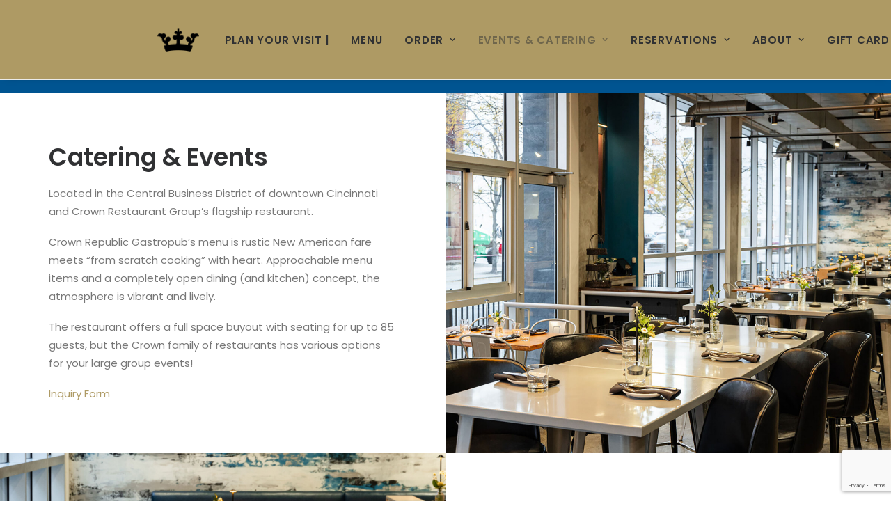

--- FILE ---
content_type: text/html; charset=UTF-8
request_url: https://crownrepublicgastropub.com/events-and-catering/
body_size: 11327
content:
<!DOCTYPE html>
<html class="no-touch" lang="en-US" xmlns="http://www.w3.org/1999/xhtml">
<head>
<meta http-equiv="Content-Type" content="text/html; charset=UTF-8">
<meta name="viewport" content="width=device-width, initial-scale=1">
<link rel="profile" href="http://gmpg.org/xfn/11">
<link rel="pingback" href="https://crownrepublicgastropub.com/xmlrpc.php">
<title>Events &#038; Catering &#8211; Crown Republic Gastopub</title>
<meta name='robots' content='max-image-preview:large'/>
<link rel='dns-prefetch' href='//fonts.googleapis.com'/>
<link rel="alternate" type="application/rss+xml" title="Crown Republic Gastopub &raquo; Feed" href="https://crownrepublicgastropub.com/feed/"/>
<link rel="alternate" type="application/rss+xml" title="Crown Republic Gastopub &raquo; Comments Feed" href="https://crownrepublicgastropub.com/comments/feed/"/>
<script type="text/javascript">
window._wpemojiSettings = {"baseUrl":"https:\/\/s.w.org\/images\/core\/emoji\/14.0.0\/72x72\/","ext":".png","svgUrl":"https:\/\/s.w.org\/images\/core\/emoji\/14.0.0\/svg\/","svgExt":".svg","source":{"concatemoji":"https:\/\/crownrepublicgastropub.com\/wp-includes\/js\/wp-emoji-release.min.js?ver=6.2.1"}};
/*! This file is auto-generated */
!function(e,a,t){var n,r,o,i=a.createElement("canvas"),p=i.getContext&&i.getContext("2d");function s(e,t){p.clearRect(0,0,i.width,i.height),p.fillText(e,0,0);e=i.toDataURL();return p.clearRect(0,0,i.width,i.height),p.fillText(t,0,0),e===i.toDataURL()}function c(e){var t=a.createElement("script");t.src=e,t.defer=t.type="text/javascript",a.getElementsByTagName("head")[0].appendChild(t)}for(o=Array("flag","emoji"),t.supports={everything:!0,everythingExceptFlag:!0},r=0;r<o.length;r++)t.supports[o[r]]=function(e){if(p&&p.fillText)switch(p.textBaseline="top",p.font="600 32px Arial",e){case"flag":return s("\ud83c\udff3\ufe0f\u200d\u26a7\ufe0f","\ud83c\udff3\ufe0f\u200b\u26a7\ufe0f")?!1:!s("\ud83c\uddfa\ud83c\uddf3","\ud83c\uddfa\u200b\ud83c\uddf3")&&!s("\ud83c\udff4\udb40\udc67\udb40\udc62\udb40\udc65\udb40\udc6e\udb40\udc67\udb40\udc7f","\ud83c\udff4\u200b\udb40\udc67\u200b\udb40\udc62\u200b\udb40\udc65\u200b\udb40\udc6e\u200b\udb40\udc67\u200b\udb40\udc7f");case"emoji":return!s("\ud83e\udef1\ud83c\udffb\u200d\ud83e\udef2\ud83c\udfff","\ud83e\udef1\ud83c\udffb\u200b\ud83e\udef2\ud83c\udfff")}return!1}(o[r]),t.supports.everything=t.supports.everything&&t.supports[o[r]],"flag"!==o[r]&&(t.supports.everythingExceptFlag=t.supports.everythingExceptFlag&&t.supports[o[r]]);t.supports.everythingExceptFlag=t.supports.everythingExceptFlag&&!t.supports.flag,t.DOMReady=!1,t.readyCallback=function(){t.DOMReady=!0},t.supports.everything||(n=function(){t.readyCallback()},a.addEventListener?(a.addEventListener("DOMContentLoaded",n,!1),e.addEventListener("load",n,!1)):(e.attachEvent("onload",n),a.attachEvent("onreadystatechange",function(){"complete"===a.readyState&&t.readyCallback()})),(e=t.source||{}).concatemoji?c(e.concatemoji):e.wpemoji&&e.twemoji&&(c(e.twemoji),c(e.wpemoji)))}(window,document,window._wpemojiSettings);
</script>
<style type="text/css">
img.wp-smiley,
img.emoji {
	display: inline !important;
	border: none !important;
	box-shadow: none !important;
	height: 1em !important;
	width: 1em !important;
	margin: 0 0.07em !important;
	vertical-align: -0.1em !important;
	background: none !important;
	padding: 0 !important;
}
</style>
	<link rel='stylesheet' id='sbi_styles-css' href='https://crownrepublicgastropub.com/wp-content/plugins/instagram-feed/css/sbi-styles.min.css?ver=6.8.0' type='text/css' media='all'/>
<style id='zwt-beautiful-link-preview-style-inline-css' type='text/css'>
.wp-block-zwt-beautiful-link-preview{background-color:transparent}

</style>
<link rel='stylesheet' id='zwt_wp_linkpreviewer-css' href='https://crownrepublicgastropub.com/wp-content/plugins/beautiful-link-preview/public/css/zwt_wp_linkpreviewer-public.css?ver=1.5.0' type='text/css' media='all'/>
<link rel='stylesheet' id='contact-form-7-css' href='https://crownrepublicgastropub.com/wp-content/plugins/contact-form-7/includes/css/styles.css?ver=5.8.7' type='text/css' media='all'/>
<link rel='stylesheet' id='qligg-swiper-css' href='https://crownrepublicgastropub.com/wp-content/plugins/insta-gallery/assets/frontend/swiper/swiper.min.css?ver=4.6.4' type='text/css' media='all'/>
<link rel='stylesheet' id='qligg-frontend-css' href='https://crownrepublicgastropub.com/wp-content/plugins/insta-gallery/build/frontend/css/style.css?ver=4.6.4' type='text/css' media='all'/>
<link rel='stylesheet' id='uncodefont-google-css' href='//fonts.googleapis.com/css?family=Poppins%3A100%2C100italic%2C200%2C200italic%2C300%2C300italic%2Cregular%2Citalic%2C500%2C500italic%2C600%2C600italic%2C700%2C700italic%2C800%2C800italic%2C900%2C900italic&#038;subset=devanagari%2Clatin%2Clatin-ext&#038;ver=2.7.12' type='text/css' media='all'/>
<link rel='stylesheet' id='uncode-style-css' href='https://crownrepublicgastropub.com/wp-content/themes/uncode/library/css/style.css?ver=2127715300' type='text/css' media='all'/>
<style id='uncode-style-inline-css' type='text/css'>

@media (min-width: 960px) { .limit-width { max-width: 900px; margin: auto;}}
.menu-primary ul.menu-smart > li > a, .menu-primary ul.menu-smart li.dropdown > a, .menu-primary ul.menu-smart li.mega-menu > a, .vmenu-container ul.menu-smart > li > a, .vmenu-container ul.menu-smart li.dropdown > a { text-transform: uppercase; }
.menu-primary ul.menu-smart ul a, .vmenu-container ul.menu-smart ul a { text-transform: uppercase; }
#changer-back-color { transition: background-color 1000ms cubic-bezier(0.25, 1, 0.5, 1) !important; } #changer-back-color > div { transition: opacity 1000ms cubic-bezier(0.25, 1, 0.5, 1) !important; } body.bg-changer-init.disable-hover .main-wrapper .style-light,  body.bg-changer-init.disable-hover .main-wrapper .style-light h1,  body.bg-changer-init.disable-hover .main-wrapper .style-light h2, body.bg-changer-init.disable-hover .main-wrapper .style-light h3, body.bg-changer-init.disable-hover .main-wrapper .style-light h4, body.bg-changer-init.disable-hover .main-wrapper .style-light h5, body.bg-changer-init.disable-hover .main-wrapper .style-light h6, body.bg-changer-init.disable-hover .main-wrapper .style-light a, body.bg-changer-init.disable-hover .main-wrapper .style-dark, body.bg-changer-init.disable-hover .main-wrapper .style-dark h1, body.bg-changer-init.disable-hover .main-wrapper .style-dark h2, body.bg-changer-init.disable-hover .main-wrapper .style-dark h3, body.bg-changer-init.disable-hover .main-wrapper .style-dark h4, body.bg-changer-init.disable-hover .main-wrapper .style-dark h5, body.bg-changer-init.disable-hover .main-wrapper .style-dark h6, body.bg-changer-init.disable-hover .main-wrapper .style-dark a { transition: color 1000ms cubic-bezier(0.25, 1, 0.5, 1) !important; }
</style>
<link rel='stylesheet' id='uncode-icons-css' href='https://crownrepublicgastropub.com/wp-content/themes/uncode/library/css/uncode-icons.css?ver=2127715300' type='text/css' media='all'/>
<link rel='stylesheet' id='uncode-custom-style-css' href='https://crownrepublicgastropub.com/wp-content/themes/uncode/library/css/style-custom.css?ver=2127715300' type='text/css' media='all'/>
<style id='uncode-custom-style-inline-css' type='text/css'>
 .style-dark table { border-color:#00000000}#tripleseat_embed_form #lead_guest_count { width:100% !important; }#tripleseat_embed_form #lead_phone_number { width:100% !important; }#tripleseat_embed_form #lead_phone_number_extension { width:100% !important; }#tripleseat_embed_form_inline #lead_phone_number_extension { width:100%; }#tripleseat_embed_form_inline .tripleseat_field.ts_event_title {width:100%;margin-bottom:5px;}#tripleseat_embed_form input, #tripleseat_embed_form button, #tripleseat_embed_form textarea {border:solid 1px #c1c1c1 !important; width:100%; background:#c1c1c110;}#tripleseat_embed_form .button {font-size:15px;background-color:#ae9a64;}#tripleseat_embed_form_inline .tripleseat_field input { float:left; clear:left; width:325px;}#tripleseat_embed_form table td { border-color:#00000000 !important; padding:5px; vertical-align:top; }body #ui-datepicker-div {top:auto !important;left:auto !important;}
</style>
<link rel='stylesheet' id='popup-maker-site-css' href='//crownrepublicgastropub.com/wp-content/uploads/pum/pum-site-styles.css?generated=1764024380&#038;ver=1.20.4' type='text/css' media='all'/>
<script type='text/javascript' src='https://crownrepublicgastropub.com/wp-includes/js/jquery/jquery.min.js?ver=3.6.4' id='jquery-core-js'></script>
<script type='text/javascript' src='https://crownrepublicgastropub.com/wp-includes/js/jquery/jquery-migrate.min.js?ver=3.4.0' id='jquery-migrate-js'></script>
<script type='text/javascript' src='https://crownrepublicgastropub.com/wp-content/plugins/beautiful-link-preview/public/js/zwt_wp_linkpreviewer-public.js?ver=1.5.0' id='zwt_wp_linkpreviewer-js'></script>
<script type='text/javascript' src='/wp-content/themes/uncode/library/js/ai-uncode.js' id='uncodeAI' data-home='/' data-path='/' data-breakpoints-images='258,516,720,1032,1440,2064,2880' id='ai-uncode-js'></script>
<script type='text/javascript' id='uncode-init-js-extra'>
/* <![CDATA[ */
var SiteParameters = {"days":"days","hours":"hours","minutes":"minutes","seconds":"seconds","constant_scroll":"on","scroll_speed":"2","parallax_factor":"0.25","loading":"Loading\u2026","slide_name":"slide","slide_footer":"footer","ajax_url":"https:\/\/crownrepublicgastropub.com\/wp-admin\/admin-ajax.php","nonce_adaptive_images":"5d827a58ea","nonce_srcset_async":"7a1b9f6438","enable_debug":"","block_mobile_videos":"","is_frontend_editor":"","main_width":["1200","px"],"mobile_parallax_allowed":"","wireframes_plugin_active":"1","sticky_elements":"off","lazyload_type":"","resize_quality":"90","register_metadata":"","bg_changer_time":"1000","update_wc_fragments":"1","optimize_shortpixel_image":"","custom_cursor_selector":"[href], .trigger-overlay, .owl-next, .owl-prev, .owl-dot, input[type=\"submit\"], input[type=\"checkbox\"], button[type=\"submit\"], a[class^=\"ilightbox\"], .ilightbox-thumbnail, .ilightbox-prev, .ilightbox-next, .overlay-close, .unmodal-close, .qty-inset > span, .share-button li, .uncode-post-titles .tmb.tmb-click-area, .btn-link, .tmb-click-row .t-inside, .lg-outer button, .lg-thumb img","mobile_parallax_animation":"","lbox_enhanced":"","native_media_player":"1","vimeoPlayerParams":"?autoplay=0","ajax_filter_key_search":"key","ajax_filter_key_unfilter":"unfilter","uncode_adaptive":"1","ai_breakpoints":"258,516,720,1032,1440,2064,2880"};
/* ]]> */
</script>
<script type='text/javascript' src='https://crownrepublicgastropub.com/wp-content/themes/uncode/library/js/init.js?ver=2127715300' id='uncode-init-js'></script>
<script></script><link rel="https://api.w.org/" href="https://crownrepublicgastropub.com/wp-json/"/><link rel="alternate" type="application/json" href="https://crownrepublicgastropub.com/wp-json/wp/v2/pages/74570"/><link rel="EditURI" type="application/rsd+xml" title="RSD" href="https://crownrepublicgastropub.com/xmlrpc.php?rsd"/>
<link rel="wlwmanifest" type="application/wlwmanifest+xml" href="https://crownrepublicgastropub.com/wp-includes/wlwmanifest.xml"/>
<meta name="generator" content="WordPress 6.2.1"/>
<link rel="canonical" href="https://crownrepublicgastropub.com/events-and-catering/"/>
<link rel='shortlink' href='https://crownrepublicgastropub.com/?p=74570'/>
<link rel="alternate" type="application/json+oembed" href="https://crownrepublicgastropub.com/wp-json/oembed/1.0/embed?url=https%3A%2F%2Fcrownrepublicgastropub.com%2Fevents-and-catering%2F"/>
<link rel="alternate" type="text/xml+oembed" href="https://crownrepublicgastropub.com/wp-json/oembed/1.0/embed?url=https%3A%2F%2Fcrownrepublicgastropub.com%2Fevents-and-catering%2F&#038;format=xml"/>
<!-- Google tag (gtag.js) -->
<script async src="https://www.googletagmanager.com/gtag/js?id=G-TVMCD3HM02"></script>
<script>
  window.dataLayer = window.dataLayer || [];
  function gtag(){dataLayer.push(arguments);}
  gtag('js', new Date());

  gtag('config', 'G-TVMCD3HM02');
</script>


<script>
    !function(t,o,c,k){if(!t.tock){var e=t.tock=function(){e.callMethod?
    e.callMethod.apply(e,arguments):e.queue.push(arguments)};t._tock||(t._tock=e),
    e.push=e,e.loaded=!0,e.version='1.0',e.queue=[];var f=o.createElement(c);f.async=!0,
    f.src=k;var g=o.getElementsByTagName(c)[0];g.parentNode.insertBefore(f,g)}}(
    window,document,'script','https://www.exploretock.com/tock.js');

    tock('init', 'crownrepublicgastropub');
</script>
<style type="text/css">.recentcomments a{display:inline !important;padding:0 !important;margin:0 !important;}</style><style data-type="vc_custom-css">.style-light a {
    color: #ae9a64;
}
.wpcf7-inline-wrapper .wpcf7-inline-field input {
    color: #f6f7f7;
}</style><script id="mcjs">!function(c,h,i,m,p){m=c.createElement(h),p=c.getElementsByTagName(h)[0],m.async=1,m.src=i,p.parentNode.insertBefore(m,p)}(document,"script","https://chimpstatic.com/mcjs-connected/js/users/bf3b0c3e2bc9495854aff154f/131030bebfb630d2f83b19d93.js");</script><meta name="generator" content="Powered by Slider Revolution 6.6.14 - responsive, Mobile-Friendly Slider Plugin for WordPress with comfortable drag and drop interface."/>
<link rel="icon" href="https://crownrepublicgastropub.com/wp-content/uploads/2019/07/cropped-crown-dark-32x32.png" sizes="32x32"/>
<link rel="icon" href="https://crownrepublicgastropub.com/wp-content/uploads/2019/07/cropped-crown-dark-192x192.png" sizes="192x192"/>
<link rel="apple-touch-icon" href="https://crownrepublicgastropub.com/wp-content/uploads/2019/07/cropped-crown-dark-180x180.png"/>
<meta name="msapplication-TileImage" content="https://crownrepublicgastropub.com/wp-content/uploads/2019/07/cropped-crown-dark-270x270.png"/>
<script>function setREVStartSize(e){
			//window.requestAnimationFrame(function() {
				window.RSIW = window.RSIW===undefined ? window.innerWidth : window.RSIW;
				window.RSIH = window.RSIH===undefined ? window.innerHeight : window.RSIH;
				try {
					var pw = document.getElementById(e.c).parentNode.offsetWidth,
						newh;
					pw = pw===0 || isNaN(pw) || (e.l=="fullwidth" || e.layout=="fullwidth") ? window.RSIW : pw;
					e.tabw = e.tabw===undefined ? 0 : parseInt(e.tabw);
					e.thumbw = e.thumbw===undefined ? 0 : parseInt(e.thumbw);
					e.tabh = e.tabh===undefined ? 0 : parseInt(e.tabh);
					e.thumbh = e.thumbh===undefined ? 0 : parseInt(e.thumbh);
					e.tabhide = e.tabhide===undefined ? 0 : parseInt(e.tabhide);
					e.thumbhide = e.thumbhide===undefined ? 0 : parseInt(e.thumbhide);
					e.mh = e.mh===undefined || e.mh=="" || e.mh==="auto" ? 0 : parseInt(e.mh,0);
					if(e.layout==="fullscreen" || e.l==="fullscreen")
						newh = Math.max(e.mh,window.RSIH);
					else{
						e.gw = Array.isArray(e.gw) ? e.gw : [e.gw];
						for (var i in e.rl) if (e.gw[i]===undefined || e.gw[i]===0) e.gw[i] = e.gw[i-1];
						e.gh = e.el===undefined || e.el==="" || (Array.isArray(e.el) && e.el.length==0)? e.gh : e.el;
						e.gh = Array.isArray(e.gh) ? e.gh : [e.gh];
						for (var i in e.rl) if (e.gh[i]===undefined || e.gh[i]===0) e.gh[i] = e.gh[i-1];
											
						var nl = new Array(e.rl.length),
							ix = 0,
							sl;
						e.tabw = e.tabhide>=pw ? 0 : e.tabw;
						e.thumbw = e.thumbhide>=pw ? 0 : e.thumbw;
						e.tabh = e.tabhide>=pw ? 0 : e.tabh;
						e.thumbh = e.thumbhide>=pw ? 0 : e.thumbh;
						for (var i in e.rl) nl[i] = e.rl[i]<window.RSIW ? 0 : e.rl[i];
						sl = nl[0];
						for (var i in nl) if (sl>nl[i] && nl[i]>0) { sl = nl[i]; ix=i;}
						var m = pw>(e.gw[ix]+e.tabw+e.thumbw) ? 1 : (pw-(e.tabw+e.thumbw)) / (e.gw[ix]);
						newh =  (e.gh[ix] * m) + (e.tabh + e.thumbh);
					}
					var el = document.getElementById(e.c);
					if (el!==null && el) el.style.height = newh+"px";
					el = document.getElementById(e.c+"_wrapper");
					if (el!==null && el) {
						el.style.height = newh+"px";
						el.style.display = "block";
					}
				} catch(e){
					console.log("Failure at Presize of Slider:" + e)
				}
			//});
		  };</script>
<noscript><style> .wpb_animate_when_almost_visible { opacity: 1; }</style></noscript></head>
<body class="page-template-default page page-id-74570 hormenu-position-left hmenu hmenu-position-right header-full-width main-center-align mobile-parallax-not-allowed ilb-no-bounce unreg qw-body-scroll-disabled wpb-js-composer js-comp-ver-7.8 vc_responsive" data-border="0">
		<div id="vh_layout_help"></div><div class="body-borders" data-border="0"><div class="top-border body-border-shadow"></div><div class="right-border body-border-shadow"></div><div class="bottom-border body-border-shadow"></div><div class="left-border body-border-shadow"></div><div class="top-border style-light-bg"></div><div class="right-border style-light-bg"></div><div class="bottom-border style-light-bg"></div><div class="left-border style-light-bg"></div></div>	<div class="box-wrapper">
		<div class="box-container">
		<script type="text/javascript" id="initBox">UNCODE.initBox();</script>
		<div class="menu-wrapper menu-sticky">
													
													<header id="masthead" class="navbar menu-primary menu-light submenu-light style-light-original menu-with-logo">
														<div class="menu-container style-color-109329-bg menu-borders menu-shadows">
															<div class="row-menu limit-width">
																<div class="row-menu-inner">
																	<div id="logo-container-mobile" class="col-lg-0 logo-container middle">
																		<div id="main-logo" class="navbar-header style-light">
																			<a href="https://crownrepublicgastropub.com/" class="navbar-brand" data-minheight="20"><div class="logo-image main-logo logo-skinnable" data-maxheight="60" style="height: 60px;"><img decoding="async" src="https://crownrepublicgastropub.com/wp-content/uploads/2019/07/cropped-crown-dark.png" alt="logo" width="512" height="512" class="img-responsive"/></div></a>
																		</div>
																		<div class="mmb-container"><div class="mobile-additional-icons"></div><div class="mobile-menu-button mobile-menu-button-light lines-button"><span class="lines"><span></span></span></div></div>
																	</div>
																	<div class="col-lg-12 main-menu-container middle">
																		<div class="menu-horizontal">
																			<div class="menu-horizontal-inner">
																				<div class="nav navbar-nav navbar-main navbar-nav-last"><ul id="menu-submenu" class="menu-primary-inner menu-smart sm"><li id="menu-item-74876" class="menu-item menu-item-type-post_type menu-item-object-page menu-item-74876 menu-item-link"><a title="Plan Your Visit |" href="https://crownrepublicgastropub.com/plan-your-visit/">Plan Your Visit |<i class="fa fa-angle-right fa-dropdown"></i></a></li>
<li id="menu-item-73525" class="menu-item menu-item-type-custom menu-item-object-custom menu-item-home menu-item-73525 menu-item-link"><a title="MENU" href="https://crownrepublicgastropub.com/#menu">MENU<i class="fa fa-angle-right fa-dropdown"></i></a></li>
<li id="menu-item-73528" class="menu-item menu-item-type-custom menu-item-object-custom menu-item-has-children menu-item-73528 dropdown menu-item-link"><a title="ORDER" href="#" data-toggle="dropdown" class="dropdown-toggle" data-type="title">ORDER<i class="fa fa-angle-down fa-dropdown"></i></a>
<ul role="menu" class="drop-menu">
	<li id="menu-item-74357" class="menu-item menu-item-type-custom menu-item-object-custom menu-item-74357"><a title="CATERING" href="https://www.ezcater.com/catering/pvt/crown-republic-gastropub-3?fcv=1">CATERING<i class="fa fa-angle-right fa-dropdown"></i></a></li>
	<li id="menu-item-74505" class="menu-item menu-item-type-custom menu-item-object-custom menu-item-74505"><a title="Uber Eats" href="https://www.ubereats.com/store/crown-republic-gastropub/QOvSEUtCTLefVjsOtHLBaQ?diningMode=DELIVERY">Uber Eats<i class="fa fa-angle-right fa-dropdown"></i></a></li>
	<li id="menu-item-74933" class="menu-item menu-item-type-custom menu-item-object-custom menu-item-74933"><a title="Door Dash" href="https://order.online/business/crown-republic-gastropub-247702">Door Dash<i class="fa fa-angle-right fa-dropdown"></i></a></li>
	<li id="menu-item-74932" class="menu-item menu-item-type-custom menu-item-object-custom menu-item-74932"><a title="Grub Hub" href="http://menus.fyi/1023252">Grub Hub<i class="fa fa-angle-right fa-dropdown"></i></a></li>
</ul>
</li>
<li id="menu-item-74643" class="menu-item menu-item-type-post_type menu-item-object-page current-menu-item page_item page-item-74570 current_page_item current-menu-ancestor current-menu-parent current_page_parent current_page_ancestor menu-item-has-children menu-item-74643 dropdown active menu-item-link"><a title="Events &#038; Catering" href="https://crownrepublicgastropub.com/events-and-catering/" data-toggle="dropdown" class="dropdown-toggle" data-type="title">Events &#038; Catering<i class="fa fa-angle-down fa-dropdown"></i></a>
<ul role="menu" class="drop-menu">
	<li id="menu-item-74644" class="menu-item menu-item-type-post_type menu-item-object-page current-menu-item page_item page-item-74570 current_page_item menu-item-74644 active"><a title="Events &#038; Catering" href="https://crownrepublicgastropub.com/events-and-catering/">Events &#038; Catering<i class="fa fa-angle-right fa-dropdown"></i></a></li>
	<li id="menu-item-74358" class="menu-item menu-item-type-custom menu-item-object-custom menu-item-74358"><a title="Crown Catering Menu" href="https://crgcincy.com/wp-content/uploads/2025/02/CROWN-CATERING-MENU-FEB2025.pdf">Crown Catering Menu<i class="fa fa-angle-right fa-dropdown"></i></a></li>
	<li id="menu-item-74928" class="menu-item menu-item-type-custom menu-item-object-custom menu-item-74928"><a title="Crown Cantina Catering" href="https://crowncantina.com/wp-content/uploads/2025/02/CANTINA-CATERING-MENU-FEB2025.pdf">Crown Cantina Catering<i class="fa fa-angle-right fa-dropdown"></i></a></li>
	<li id="menu-item-74682" class="menu-item menu-item-type-custom menu-item-object-custom menu-item-74682"><a title="Order Catering" href="https://www.ezcater.com/catering/pvt/crown-republic-gastropub-3?fcv=1">Order Catering<i class="fa fa-angle-right fa-dropdown"></i></a></li>
</ul>
</li>
<li id="menu-item-73524" class="menu-item menu-item-type-custom menu-item-object-custom menu-item-has-children menu-item-73524 dropdown menu-item-link"><a title="RESERVATIONS" href="https://www.opentable.com/restref/client/?restref=1033792&#038;lang=en-US&#038;rid=1033792&#038;corrid=038a9579-23c8-4b0c-899e-65e1f93b3e80" data-toggle="dropdown" class="dropdown-toggle" data-type="title">RESERVATIONS<i class="fa fa-angle-down fa-dropdown"></i></a>
<ul role="menu" class="drop-menu">
	<li id="menu-item-74710" class="menu-item menu-item-type-custom menu-item-object-custom menu-item-74710"><a title="Make a Reservation" href="https://www.opentable.com/r/crown-republic-gastropub-reservations-cincinnati?restref=1033792&#038;lang=en-US&#038;ot_source=Restaurant%20website">Make a Reservation<i class="fa fa-angle-right fa-dropdown"></i></a></li>
</ul>
</li>
<li id="menu-item-74918" class="menu-item menu-item-type-custom menu-item-object-custom menu-item-has-children menu-item-74918 dropdown menu-item-link"><a title="ABOUT" href="#" data-toggle="dropdown" class="dropdown-toggle" data-type="title">ABOUT<i class="fa fa-angle-down fa-dropdown"></i></a>
<ul role="menu" class="drop-menu">
	<li id="menu-item-73523" class="menu-item menu-item-type-custom menu-item-object-custom menu-item-home menu-item-73523"><a title="OUR STORY" href="https://crownrepublicgastropub.com/#about">OUR STORY<i class="fa fa-angle-right fa-dropdown"></i></a></li>
	<li id="menu-item-74354" class="menu-item menu-item-type-post_type menu-item-object-page menu-item-74354"><a title="PRESS" href="https://crownrepublicgastropub.com/press/">PRESS<i class="fa fa-angle-right fa-dropdown"></i></a></li>
</ul>
</li>
<li id="menu-item-74790" class="menu-item menu-item-type-custom menu-item-object-custom menu-item-74790 menu-item-link"><a title="GIFT CARD" href="https://mylightspeed.app/giftcard/1095bdce-3e61-4a72-b9fa-611aa3062283/menu">GIFT CARD<i class="fa fa-angle-right fa-dropdown"></i></a></li>
<li id="menu-item-73526" class="menu-item menu-item-type-custom menu-item-object-custom menu-item-home menu-item-73526 menu-item-link"><a title="CONTACT" href="https://crownrepublicgastropub.com/#contact">CONTACT<i class="fa fa-angle-right fa-dropdown"></i></a></li>
</ul></div><div class="desktop-hidden">
														 							</div></div>
																		</div>
																	</div>
																</div>
															</div></div>
													</header>
												</div>			<script type="text/javascript" id="fixMenuHeight">UNCODE.fixMenuHeight();</script>
			<div class="main-wrapper">
				<div class="main-container">
					<div class="page-wrapper">
						<div class="sections-container">
<script type="text/javascript">UNCODE.initHeader();</script><article id="post-74570" class="page-body style-light-bg post-74570 page type-page status-publish hentry">
						<div class="post-wrapper">
							<div class="post-body"><div class="post-content un-no-sidebar-layout"><div data-parent="true" class="vc_row style-color-354502-bg row-container" id="row-unique-1"><div class="row no-top-padding no-bottom-padding no-h-padding full-width row-parent"><div class="wpb_row row-inner"><div class="wpb_column pos-top pos-center align_left column_parent col-lg-12 single-internal-gutter"><div class="uncol style-light"><div class="uncoltable"><div class="uncell no-block-padding"><div class="uncont"><div class="empty-space empty-half"><span class="empty-space-inner"></span></div>
</div></div></div></div></div><script id="script-row-unique-1" data-row="script-row-unique-1" type="text/javascript" class="vc_controls">UNCODE.initRow(document.getElementById("row-unique-1"));</script></div></div></div><div data-parent="true" class="vc_row row-container" id="row-unique-2"><div class="row unequal col-no-gutter no-top-padding no-bottom-padding no-h-padding full-width row-parent" data-height-ratio="50"><div class="wpb_row row-inner"><div class="wpb_column pos-middle pos-center align_left column_parent col-lg-6 half-internal-gutter"><div class="uncol style-light"><div class="uncoltable"><div class="uncell triple-block-padding"><div class="uncont" style="max-width:504px;"><div class="vc_custom_heading_wrap "><div class="heading-text el-text"><h1 class="h1 font-weight-600"><span>Catering &amp; Events</span></h1></div><div class="clear"></div></div><div class="uncode_text_column"><p>Located in the Central Business District of downtown Cincinnati and Crown Restaurant Group’s flagship restaurant.</p>
<p>Crown Republic Gastropub’s menu is rustic New American fare meets “from scratch cooking” with heart. Approachable menu items and a completely open dining (and kitchen) concept, the atmosphere is vibrant and lively.</p>
<p>The restaurant offers a full space buyout with seating for up to 85 guests, but the Crown family of restaurants has various options for your large group events!</p>
<p><a href="#inquiryform">Inquiry Form</a></p>
</div></div></div></div></div></div><div class="wpb_column pos-top pos-center align_left column_parent col-lg-6 single-internal-gutter"><div class="uncol style-light"><div class="uncoltable" style="min-height: 300px;"><div class="uncell single-block-padding"><div class="column-background background-element">
											<div class="background-wrapper">
												<div class="background-inner adaptive-async" style="background-image: url(https://crownrepublicgastropub.com/wp-content/uploads/2025/04/CrownRepublicFall2024-1-uai-258x172.jpg);background-repeat: no-repeat;background-position: center center;background-size: cover;" data-uniqueid="74941-190621" data-guid="https://crownrepublicgastropub.com/wp-content/uploads/2025/04/CrownRepublicFall2024-1.jpg" data-path="2025/04/CrownRepublicFall2024-1.jpg" data-width="1920" data-height="1280" data-singlew="12" data-singleh="null" data-crop="" data-o_src="https://crownrepublicgastropub.com/wp-content/uploads/2025/04/CrownRepublicFall2024-1.jpg"></div>
												
											</div>
										</div><div class="uncont"></div></div></div></div></div><script id="script-row-unique-2" data-row="script-row-unique-2" type="text/javascript" class="vc_controls">UNCODE.initRow(document.getElementById("row-unique-2"));</script></div></div></div><div data-parent="true" class="vc_row inverted-device-order row-container" id="row-unique-3"><div class="row unequal col-no-gutter no-top-padding no-bottom-padding no-h-padding full-width row-parent" data-height-ratio="50"><div class="wpb_row row-inner"><div class="wpb_column pos-top pos-center align_left column_parent col-lg-6 inverted-order-device single-internal-gutter"><div class="uncol style-light"><div class="uncoltable" style="min-height: 300px;"><div class="uncell single-block-padding"><div class="column-background background-element">
											<div class="background-wrapper">
												<div class="background-inner adaptive-async" style="background-image: url(https://crownrepublicgastropub.com/wp-content/uploads/2025/04/CrownRepublicFall2024-3-uai-258x172.jpg);background-repeat: no-repeat;background-position: center center;background-size: cover;" data-uniqueid="74943-128620" data-guid="https://crownrepublicgastropub.com/wp-content/uploads/2025/04/CrownRepublicFall2024-3.jpg" data-path="2025/04/CrownRepublicFall2024-3.jpg" data-width="1920" data-height="1280" data-singlew="12" data-singleh="null" data-crop="" data-o_src="https://crownrepublicgastropub.com/wp-content/uploads/2025/04/CrownRepublicFall2024-3.jpg"></div>
												
											</div>
										</div><div class="uncont"></div></div></div></div></div><div class="wpb_column pos-middle pos-center align_left column_parent col-lg-6 half-internal-gutter"><div class="uncol style-light"><div class="uncoltable"><div class="uncell triple-block-padding"><div class="uncont" style="max-width:504px;"><div class="vc_custom_heading_wrap "><div class="heading-text el-text"><h1 class="h1 font-weight-600"><span>Dinner Events</span></h1></div><div class="clear"></div></div><div class="uncode_text_column"><p>With seating up to 85, Crown Republic Gastropub offers a great space for your large group dinner event! Conveniently located near the Aronoff Theater, Hard Rock Casino, and hotels, this location is ideal for a variety of special events. Keep it casual with a self serve buffet, or treat your guests to a 4 course meal.</p>
<p><strong>Capacity &#8211; </strong><strong>85</strong></p>
<p><a href="#inquiryform">Inquiry Form</a></p>
</div></div></div></div></div></div><script id="script-row-unique-3" data-row="script-row-unique-3" type="text/javascript" class="vc_controls">UNCODE.initRow(document.getElementById("row-unique-3"));</script></div></div></div><div data-parent="true" class="vc_row row-container" id="row-unique-4"><div class="row unequal col-no-gutter no-top-padding no-bottom-padding no-h-padding full-width row-parent" data-height-ratio="50"><div class="wpb_row row-inner"><div class="wpb_column pos-middle pos-center align_left column_parent col-lg-6 half-internal-gutter"><div class="uncol style-light"><div class="uncoltable"><div class="uncell triple-block-padding"><div class="uncont" style="max-width:504px;"><div class="vc_custom_heading_wrap "><div class="heading-text el-text"><h1 class="h1 font-weight-600"><span>Crown Brunch at Rosie's</span></h1></div><div class="clear"></div></div><div class="uncode_text_column"><p>Crown Republic has become a mecca for brunching. Because of the high demand of brunch reservations, we have opened up our sister restaurant, Rosie&#8217;s, for your private brunch events!</p>
<p>Perfect for post wedding brunches, bridal showers, baby showers, and located just two doors down from CRG. Serving up CRG&#8217;s brunch menu items buffet style with mimosas and bloody mary bar, your guests are sure to have a fabulous time brunching.</p>
<p><strong>Capacity-45</strong></p>
<p><a href="#inquiryform">Inquiry Form</a></p>
</div></div></div></div></div></div><div class="wpb_column pos-top pos-center align_left column_parent col-lg-6 single-internal-gutter"><div class="uncol style-light"><div class="uncoltable" style="min-height: 300px;"><div class="uncell single-block-padding"><div class="column-background background-element">
											<div class="background-wrapper">
												<div class="background-inner adaptive-async" style="background-image: url(https://crownrepublicgastropub.com/wp-content/uploads/2023/05/RosiesItalianInteriors-4_websize-uai-258x172.jpg);background-repeat: no-repeat;background-position: center top;background-size: cover;" data-uniqueid="74635-660191" data-guid="https://crownrepublicgastropub.com/wp-content/uploads/2023/05/RosiesItalianInteriors-4_websize.jpg" data-path="2023/05/RosiesItalianInteriors-4_websize.jpg" data-width="1100" data-height="734" data-singlew="12" data-singleh="null" data-crop="" data-o_src="https://crownrepublicgastropub.com/wp-content/uploads/2023/05/RosiesItalianInteriors-4_websize.jpg"></div>
												
											</div>
										</div><div class="uncont"></div></div></div></div></div><script id="script-row-unique-4" data-row="script-row-unique-4" type="text/javascript" class="vc_controls">UNCODE.initRow(document.getElementById("row-unique-4"));</script></div></div></div><div data-parent="true" class="vc_row inverted-device-order row-container" id="row-unique-5"><div class="row unequal col-no-gutter no-top-padding no-bottom-padding no-h-padding full-width row-parent" data-height-ratio="50"><div class="wpb_row row-inner"><div class="wpb_column pos-middle pos-center align_left column_parent col-lg-6 inverted-order-device single-internal-gutter"><div class="uncol style-light"><div class="uncoltable" style="min-height: 300px;"><div class="uncell single-block-padding"><div class="column-background background-element">
											<div class="background-wrapper">
												<div class="background-inner adaptive-async" style="background-image: url(https://crownrepublicgastropub.com/wp-content/uploads/2025/06/crown-event-space-uai-258x323.jpg);background-repeat: no-repeat;background-position: center center;background-size: cover;" data-uniqueid="74960-193342" data-guid="https://crownrepublicgastropub.com/wp-content/uploads/2025/06/crown-event-space.jpg" data-path="2025/06/crown-event-space.jpg" data-width="1280" data-height="1600" data-singlew="12" data-singleh="null" data-crop="" data-o_src="https://crownrepublicgastropub.com/wp-content/uploads/2025/06/crown-event-space.jpg"></div>
												
											</div>
										</div><div class="uncont"></div></div></div></div></div><div class="wpb_column pos-middle pos-center align_left column_parent col-lg-6 half-internal-gutter"><div class="uncol style-light"><div class="uncoltable"><div class="uncell triple-block-padding"><div class="uncont" style="max-width:504px;"><div class="vc_custom_heading_wrap "><div class="heading-text el-text"><h1 class="h1 font-weight-600"><span>New Crown Event Space</span></h1></div><div class="clear"></div></div><div class="uncode_text_column"><p>Looking for a smaller, more flexible space? Residing in Crown Cantina&#8217;s former location, our newest event space is available for your special occasion! Our intimate indoor dining room has seating for groups of up to 32 guests, with the additional seating on our covered patio. Full restaurant buyouts allow your group both spaces to utilize as you see fit.</p>
<p>Let our team curate your meal with a wide variety of CRG menu items, and offer an experience that fits your group—a seated family style dinner, buffet style, or a more sophisticated cocktail hour menu.</p>
<p><strong>Seating Capacity- 62</strong> (combined inside and outside)</p>
<p><a href="#inquiryform">Inquiry Form</a></p>
</div></div></div></div></div></div><script id="script-row-unique-5" data-row="script-row-unique-5" type="text/javascript" class="vc_controls">UNCODE.initRow(document.getElementById("row-unique-5"));</script></div></div></div><div data-parent="true" class="vc_row style-color-354502-bg row-container onepage-section" data-label="inquiryform" data-name="inquiryform" id="row-unique-6"><div class="row no-top-padding no-bottom-padding no-h-padding full-width row-parent"><div class="wpb_row row-inner"><div class="wpb_column pos-top pos-center align_left column_parent col-lg-12 single-internal-gutter"><div class="uncol style-light"><div class="uncoltable"><div class="uncell no-block-padding"><div class="uncont"><div class="empty-space empty-half"><span class="empty-space-inner"></span></div>
</div></div></div></div></div><script id="script-row-unique-6" data-row="script-row-unique-6" type="text/javascript" class="vc_controls">UNCODE.initRow(document.getElementById("row-unique-6"));</script></div></div></div><div data-parent="true" class="vc_row style-color-xsdn-bg row-container with-parallax" id="row-unique-7"><div class="row-background background-element">
											<div class="background-wrapper">
												<div class="background-inner adaptive-async" style="background-image: url(https://crownrepublicgastropub.com/wp-content/uploads/2021/09/CrownRepublicSpring2023-40-uai-258x145.jpg);background-repeat: no-repeat;background-position: center center;background-size: cover;" data-uniqueid="74554-932206" data-guid="https://crownrepublicgastropub.com/wp-content/uploads/2021/09/CrownRepublicSpring2023-40.jpg" data-path="2021/09/CrownRepublicSpring2023-40.jpg" data-width="1920" data-height="1077" data-singlew="12" data-singleh="null" data-crop=""></div>
												<div class="block-bg-overlay style-color-nhtu-bg" style="opacity: 0.87;"></div>
											</div>
										</div><div class="row double-top-padding triple-bottom-padding one-h-padding limit-width row-parent" data-height-ratio="75"><div class="wpb_row row-inner"><div class="wpb_column pos-top pos-center align_left column_parent col-lg-12 single-internal-gutter"><div class="uncol style-dark"><div class="uncoltable"><div class="uncell no-block-padding"><div class="uncont"><div class="vc_row row-internal row-container"><div class="row row-child"><div class="wpb_row row-inner"><div class="wpb_column pos-middle pos-center align_center column_child col-lg-6 single-internal-gutter"><div class="uncol style-light"><div class="uncoltable"><div class="uncell no-block-padding"><div class="uncont"><span class="btn-container btn-block"><a href="https://crownrepublicgastropub.com/wp-content/uploads/2023/05/CRGP-FLOOR-PLAN.jpg" class="custom-link btn btn-xl border-width-0 btn-color-109329 btn-round btn-block btn-icon-left">FLOOR PLAN &amp; SEATING CHART</a></span></div></div></div></div></div><div class="wpb_column pos-middle pos-center align_center column_child col-lg-6 single-internal-gutter"><div class="uncol style-light"><div class="uncoltable"><div class="uncell no-block-padding"><div class="uncont"><span class="btn-container btn-block"><a href="https://crgcincy.com/wp-content/uploads/2025/02/CROWN-CATERING-MENU-FEB2025.pdf" class="custom-link btn btn-xl border-width-0 btn-color-109329 btn-round btn-block btn-icon-left">PRINTABLE CATERING MENU</a></span></div></div></div></div></div></div></div></div><div class="empty-space empty-half"><span class="empty-space-inner"></span></div>
<div class="divider-wrapper ">
    <hr class="border-,Default-color separator-no-padding"/>
</div>
<div class="empty-space empty-half"><span class="empty-space-inner"></span></div>
<div class="vc_row row-internal row-container"><div class="row row-child"><div class="wpb_row row-inner"><div class="wpb_column pos-middle pos-center align_left column_child col-lg-4 single-internal-gutter"><div class="uncol style-dark"><div class="uncoltable"><div class="uncell no-block-padding"><div class="uncont"><div class="vc_custom_heading_wrap "><div class="heading-text el-text"><h1 class="h1 font-weight-600"><span>Inquiry Form:</span></h1></div><div class="clear"></div></div></div></div></div></div></div><div class="wpb_column pos-middle pos-center align_left column_child col-lg-8 single-internal-gutter"><div class="uncol style-dark"><div class="uncoltable"><div class="uncell no-block-padding"><div class="uncont"><div class="uncode_text_column"><p>Crown Republic Gastropub is excited to offer options for both in-restaurant events and offsite catering. Please fill out the inquiry form below and our event coordinator will be in touch.</p>
</div></div></div></div></div></div></div></div></div><div class="divider-wrapper ">
    <hr class="border-,Default-color separator-no-padding"/>
</div>

	<div class="wpb_raw_code wpb_raw_html ">
		<div class="wpb_wrapper">
			<script>
TS.custom_success_callback = function(success_message, lead_id) { 
 // view the success message
 // redirect to a custom url
 window.location = 'http://tripleseat.com';

  // lead_id is the id of the created lead
  // it can be used for custom tracking/analytics
  record_new_lead(lead_id);
}
</script>

<script src="https://api.tripleseat.com/v1/leads/ts_script.js?lead_form_id=43455&public_key=96e291cb53c785f37964b4451d7b37480eea6500"></script><a id="tripleseat_link" href="https://www.tripleseat.com">Private Event Software powered by Tripleseat</a>
		</div>
	</div>
</div></div></div></div></div><script id="script-row-unique-7" data-row="script-row-unique-7" type="text/javascript" class="vc_controls">UNCODE.initRow(document.getElementById("row-unique-7"));</script></div></div></div><div data-parent="true" class="vc_row row-container" id="row-unique-8"><div class="row col-no-gutter no-top-padding no-bottom-padding no-h-padding full-width row-parent"><div class="wpb_row row-inner"><script id="script-row-unique-8" data-row="script-row-unique-8" type="text/javascript" class="vc_controls">UNCODE.initRow(document.getElementById("row-unique-8"));</script></div></div></div><div data-parent="true" class="vc_row row-container" id="row-unique-9"><div class="row unequal col-no-gutter no-top-padding no-bottom-padding no-h-padding full-width row-parent"><div class="wpb_row row-inner"><script id="script-row-unique-9" data-row="script-row-unique-9" type="text/javascript" class="vc_controls">UNCODE.initRow(document.getElementById("row-unique-9"));</script></div></div></div></div></div>
						</div>
					</article>
								</div><!-- sections container -->
							</div><!-- page wrapper -->
												<footer id="colophon" class="site-footer">
							<div class="row-container style-dark-bg footer-last">
		  					<div class="row row-parent style-dark limit-width no-top-padding no-h-padding no-bottom-padding">
									<div class="site-info uncell col-lg-6 pos-middle text-left">&copy; 2026 Crown Republic Gastopub. All rights reserved</div><!-- site info -->
								</div>
							</div>						</footer>
																	</div><!-- main container -->
				</div><!-- main wrapper -->
							</div><!-- box container -->
					</div><!-- box wrapper -->
		<div class="style-light footer-scroll-top"><a href="#" class="scroll-top"><i class="fa fa-angle-up fa-stack btn-default btn-hover-nobg"></i></a></div>
		
	
		<script>
			window.RS_MODULES = window.RS_MODULES || {};
			window.RS_MODULES.modules = window.RS_MODULES.modules || {};
			window.RS_MODULES.waiting = window.RS_MODULES.waiting || [];
			window.RS_MODULES.defered = true;
			window.RS_MODULES.moduleWaiting = window.RS_MODULES.moduleWaiting || {};
			window.RS_MODULES.type = 'compiled';
		</script>
		<div id="pum-74702" role="dialog" aria-modal="false" class="pum pum-overlay pum-theme-73544 pum-theme-default-theme popmake-overlay pum-click-to-close form_submission click_open" data-popmake="{&quot;id&quot;:74702,&quot;slug&quot;:&quot;form-thankyou&quot;,&quot;theme_id&quot;:73544,&quot;cookies&quot;:[{&quot;event&quot;:&quot;on_popup_close&quot;,&quot;settings&quot;:{&quot;name&quot;:&quot;pum-74702&quot;,&quot;key&quot;:&quot;&quot;,&quot;session&quot;:null,&quot;path&quot;:true,&quot;time&quot;:&quot;1 minute&quot;}}],&quot;triggers&quot;:[{&quot;type&quot;:&quot;form_submission&quot;,&quot;settings&quot;:{&quot;cookie_name&quot;:[&quot;pum-74702&quot;],&quot;form&quot;:&quot;any&quot;,&quot;delay&quot;:&quot;0&quot;}},{&quot;type&quot;:&quot;click_open&quot;,&quot;settings&quot;:{&quot;extra_selectors&quot;:&quot;&quot;,&quot;cookie_name&quot;:null}}],&quot;mobile_disabled&quot;:null,&quot;tablet_disabled&quot;:null,&quot;meta&quot;:{&quot;display&quot;:{&quot;stackable&quot;:false,&quot;overlay_disabled&quot;:false,&quot;scrollable_content&quot;:false,&quot;disable_reposition&quot;:false,&quot;size&quot;:&quot;tiny&quot;,&quot;responsive_min_width&quot;:&quot;0%&quot;,&quot;responsive_min_width_unit&quot;:false,&quot;responsive_max_width&quot;:&quot;100%&quot;,&quot;responsive_max_width_unit&quot;:false,&quot;custom_width&quot;:&quot;640px&quot;,&quot;custom_width_unit&quot;:false,&quot;custom_height&quot;:&quot;380px&quot;,&quot;custom_height_unit&quot;:false,&quot;custom_height_auto&quot;:false,&quot;location&quot;:&quot;center&quot;,&quot;position_from_trigger&quot;:false,&quot;position_top&quot;:&quot;100&quot;,&quot;position_left&quot;:&quot;0&quot;,&quot;position_bottom&quot;:&quot;0&quot;,&quot;position_right&quot;:&quot;0&quot;,&quot;position_fixed&quot;:false,&quot;animation_type&quot;:&quot;fade&quot;,&quot;animation_speed&quot;:&quot;350&quot;,&quot;animation_origin&quot;:&quot;center top&quot;,&quot;overlay_zindex&quot;:false,&quot;zindex&quot;:&quot;1999999999&quot;},&quot;close&quot;:{&quot;text&quot;:&quot;&quot;,&quot;button_delay&quot;:&quot;0&quot;,&quot;overlay_click&quot;:&quot;1&quot;,&quot;esc_press&quot;:false,&quot;f4_press&quot;:false},&quot;click_open&quot;:[]}}">

	<div id="popmake-74702" class="pum-container popmake theme-73544 pum-responsive pum-responsive-tiny responsive size-tiny">

				
				
		
				<div class="pum-content popmake-content" tabindex="0">
			<div data-parent="true" class="vc_row row-container" id="row-unique-0"><div class="row limit-width row-parent"><div class="wpb_row row-inner"><div class="wpb_column pos-top pos-center align_left column_parent col-lg-12 single-internal-gutter"><div class="uncol style-light"><div class="uncoltable"><div class="uncell no-block-padding"><div class="uncont"><div class="vc_custom_heading_wrap "><div class="heading-text el-text"><h2 class="h2"><span>Thank you!</span></h2></div><div class="clear"></div></div><div class="uncode_text_column"><p>We&#8217;ve received your message. Someone from out team will contact you soon. We appreciate your business.</p>
<p>Crown Republic Gastropub<br/>
(513) 246-4272</p>
</div></div></div></div></div></div><script id="script-row-unique-0" data-row="script-row-unique-0" type="text/javascript" class="vc_controls">UNCODE.initRow(document.getElementById("row-unique-0"));</script></div></div></div>
		</div>

				
							<button type="button" class="pum-close popmake-close" aria-label="Close">
			CLOSE			</button>
		
	</div>

</div>
<!-- Instagram Feed JS -->
<script type="text/javascript">
var sbiajaxurl = "https://crownrepublicgastropub.com/wp-admin/admin-ajax.php";
</script>
<script type="text/html" id="wpb-modifications"> window.wpbCustomElement = 1; </script><link rel='stylesheet' id='rs-plugin-settings-css' href='https://crownrepublicgastropub.com/wp-content/plugins/revslider/public/assets/css/rs6.css?ver=6.6.14' type='text/css' media='all'/>
<style id='rs-plugin-settings-inline-css' type='text/css'>
#rs-demo-id {}
</style>
<script type='text/javascript' src='https://crownrepublicgastropub.com/wp-includes/js/imagesloaded.min.js?ver=4.1.4' id='imagesloaded-js'></script>
<script type='text/javascript' src='https://crownrepublicgastropub.com/wp-includes/js/masonry.min.js?ver=4.2.2' id='masonry-js'></script>
<script type='text/javascript' src='https://crownrepublicgastropub.com/wp-content/plugins/contact-form-7/includes/swv/js/index.js?ver=5.8.7' id='swv-js'></script>
<script type='text/javascript' id='contact-form-7-js-extra'>
/* <![CDATA[ */
var wpcf7 = {"api":{"root":"https:\/\/crownrepublicgastropub.com\/wp-json\/","namespace":"contact-form-7\/v1"}};
/* ]]> */
</script>
<script type='text/javascript' src='https://crownrepublicgastropub.com/wp-content/plugins/contact-form-7/includes/js/index.js?ver=5.8.7' id='contact-form-7-js'></script>
<script type='text/javascript' src='https://crownrepublicgastropub.com/wp-content/plugins/insta-gallery/assets/frontend/swiper/swiper.min.js?ver=4.6.4' id='qligg-swiper-js'></script>
<script type='text/javascript' src='https://crownrepublicgastropub.com/wp-content/plugins/revslider/public/assets/js/rbtools.min.js?ver=6.6.14' defer async id='tp-tools-js'></script>
<script type='text/javascript' src='https://crownrepublicgastropub.com/wp-content/plugins/revslider/public/assets/js/rs6.min.js?ver=6.6.14' defer async id='revmin-js'></script>
<script type='text/javascript' src='https://crownrepublicgastropub.com/wp-content/themes/uncode/library/js/plugins.js?ver=2127715300' id='uncode-plugins-js'></script>
<script type='text/javascript' src='https://crownrepublicgastropub.com/wp-content/themes/uncode/library/js/app.js?ver=2127715300' id='uncode-app-js'></script>
<script type='text/javascript' src='https://crownrepublicgastropub.com/wp-includes/js/jquery/ui/core.min.js?ver=1.13.2' id='jquery-ui-core-js'></script>
<script type='text/javascript' id='popup-maker-site-js-extra'>
/* <![CDATA[ */
var pum_vars = {"version":"1.20.4","pm_dir_url":"https:\/\/crownrepublicgastropub.com\/wp-content\/plugins\/popup-maker\/","ajaxurl":"https:\/\/crownrepublicgastropub.com\/wp-admin\/admin-ajax.php","restapi":"https:\/\/crownrepublicgastropub.com\/wp-json\/pum\/v1","rest_nonce":null,"default_theme":"73544","debug_mode":"","disable_tracking":"","home_url":"\/","message_position":"top","core_sub_forms_enabled":"1","popups":[],"cookie_domain":"","analytics_route":"analytics","analytics_api":"https:\/\/crownrepublicgastropub.com\/wp-json\/pum\/v1"};
var pum_sub_vars = {"ajaxurl":"https:\/\/crownrepublicgastropub.com\/wp-admin\/admin-ajax.php","message_position":"top"};
var pum_popups = {"pum-74702":{"triggers":[{"type":"form_submission","settings":{"cookie_name":["pum-74702"],"form":"any","delay":"0"}}],"cookies":[{"event":"on_popup_close","settings":{"name":"pum-74702","key":"","session":null,"path":true,"time":"1 minute"}}],"disable_on_mobile":false,"disable_on_tablet":false,"atc_promotion":null,"explain":null,"type_section":null,"theme_id":"73544","size":"tiny","responsive_min_width":"0%","responsive_max_width":"100%","custom_width":"640px","custom_height_auto":false,"custom_height":"380px","scrollable_content":false,"animation_type":"fade","animation_speed":"350","animation_origin":"center top","open_sound":"none","custom_sound":"","location":"center","position_top":"100","position_bottom":"0","position_left":"0","position_right":"0","position_from_trigger":false,"position_fixed":false,"overlay_disabled":false,"stackable":false,"disable_reposition":false,"zindex":"1999999999","close_button_delay":"0","fi_promotion":null,"close_on_form_submission":false,"close_on_form_submission_delay":"0","close_on_overlay_click":true,"close_on_esc_press":false,"close_on_f4_press":false,"disable_form_reopen":false,"disable_accessibility":false,"theme_slug":"default-theme","id":74702,"slug":"form-thankyou"}};
/* ]]> */
</script>
<script type='text/javascript' src='//crownrepublicgastropub.com/wp-content/uploads/pum/pum-site-scripts.js?defer&#038;generated=1764024380&#038;ver=1.20.4' id='popup-maker-site-js'></script>
<script type='text/javascript' src='https://www.google.com/recaptcha/api.js?render=6Lds750pAAAAAIH1Wm4NRwAmy4Fr5-0bnIyVjVtu&#038;ver=3.0' id='google-recaptcha-js'></script>
<script type='text/javascript' src='https://crownrepublicgastropub.com/wp-includes/js/dist/vendor/wp-polyfill-inert.min.js?ver=3.1.2' id='wp-polyfill-inert-js'></script>
<script type='text/javascript' src='https://crownrepublicgastropub.com/wp-includes/js/dist/vendor/regenerator-runtime.min.js?ver=0.13.11' id='regenerator-runtime-js'></script>
<script type='text/javascript' src='https://crownrepublicgastropub.com/wp-includes/js/dist/vendor/wp-polyfill.min.js?ver=3.15.0' id='wp-polyfill-js'></script>
<script type='text/javascript' id='wpcf7-recaptcha-js-extra'>
/* <![CDATA[ */
var wpcf7_recaptcha = {"sitekey":"6Lds750pAAAAAIH1Wm4NRwAmy4Fr5-0bnIyVjVtu","actions":{"homepage":"homepage","contactform":"contactform"}};
/* ]]> */
</script>
<script type='text/javascript' src='https://crownrepublicgastropub.com/wp-content/plugins/contact-form-7/modules/recaptcha/index.js?ver=5.8.7' id='wpcf7-recaptcha-js'></script>
<script></script></body>
</html>


--- FILE ---
content_type: text/html; charset=utf-8
request_url: https://www.google.com/recaptcha/api2/anchor?ar=1&k=6Lds750pAAAAAIH1Wm4NRwAmy4Fr5-0bnIyVjVtu&co=aHR0cHM6Ly9jcm93bnJlcHVibGljZ2FzdHJvcHViLmNvbTo0NDM.&hl=en&v=PoyoqOPhxBO7pBk68S4YbpHZ&size=invisible&anchor-ms=20000&execute-ms=30000&cb=mtnmmltqtc31
body_size: 49727
content:
<!DOCTYPE HTML><html dir="ltr" lang="en"><head><meta http-equiv="Content-Type" content="text/html; charset=UTF-8">
<meta http-equiv="X-UA-Compatible" content="IE=edge">
<title>reCAPTCHA</title>
<style type="text/css">
/* cyrillic-ext */
@font-face {
  font-family: 'Roboto';
  font-style: normal;
  font-weight: 400;
  font-stretch: 100%;
  src: url(//fonts.gstatic.com/s/roboto/v48/KFO7CnqEu92Fr1ME7kSn66aGLdTylUAMa3GUBHMdazTgWw.woff2) format('woff2');
  unicode-range: U+0460-052F, U+1C80-1C8A, U+20B4, U+2DE0-2DFF, U+A640-A69F, U+FE2E-FE2F;
}
/* cyrillic */
@font-face {
  font-family: 'Roboto';
  font-style: normal;
  font-weight: 400;
  font-stretch: 100%;
  src: url(//fonts.gstatic.com/s/roboto/v48/KFO7CnqEu92Fr1ME7kSn66aGLdTylUAMa3iUBHMdazTgWw.woff2) format('woff2');
  unicode-range: U+0301, U+0400-045F, U+0490-0491, U+04B0-04B1, U+2116;
}
/* greek-ext */
@font-face {
  font-family: 'Roboto';
  font-style: normal;
  font-weight: 400;
  font-stretch: 100%;
  src: url(//fonts.gstatic.com/s/roboto/v48/KFO7CnqEu92Fr1ME7kSn66aGLdTylUAMa3CUBHMdazTgWw.woff2) format('woff2');
  unicode-range: U+1F00-1FFF;
}
/* greek */
@font-face {
  font-family: 'Roboto';
  font-style: normal;
  font-weight: 400;
  font-stretch: 100%;
  src: url(//fonts.gstatic.com/s/roboto/v48/KFO7CnqEu92Fr1ME7kSn66aGLdTylUAMa3-UBHMdazTgWw.woff2) format('woff2');
  unicode-range: U+0370-0377, U+037A-037F, U+0384-038A, U+038C, U+038E-03A1, U+03A3-03FF;
}
/* math */
@font-face {
  font-family: 'Roboto';
  font-style: normal;
  font-weight: 400;
  font-stretch: 100%;
  src: url(//fonts.gstatic.com/s/roboto/v48/KFO7CnqEu92Fr1ME7kSn66aGLdTylUAMawCUBHMdazTgWw.woff2) format('woff2');
  unicode-range: U+0302-0303, U+0305, U+0307-0308, U+0310, U+0312, U+0315, U+031A, U+0326-0327, U+032C, U+032F-0330, U+0332-0333, U+0338, U+033A, U+0346, U+034D, U+0391-03A1, U+03A3-03A9, U+03B1-03C9, U+03D1, U+03D5-03D6, U+03F0-03F1, U+03F4-03F5, U+2016-2017, U+2034-2038, U+203C, U+2040, U+2043, U+2047, U+2050, U+2057, U+205F, U+2070-2071, U+2074-208E, U+2090-209C, U+20D0-20DC, U+20E1, U+20E5-20EF, U+2100-2112, U+2114-2115, U+2117-2121, U+2123-214F, U+2190, U+2192, U+2194-21AE, U+21B0-21E5, U+21F1-21F2, U+21F4-2211, U+2213-2214, U+2216-22FF, U+2308-230B, U+2310, U+2319, U+231C-2321, U+2336-237A, U+237C, U+2395, U+239B-23B7, U+23D0, U+23DC-23E1, U+2474-2475, U+25AF, U+25B3, U+25B7, U+25BD, U+25C1, U+25CA, U+25CC, U+25FB, U+266D-266F, U+27C0-27FF, U+2900-2AFF, U+2B0E-2B11, U+2B30-2B4C, U+2BFE, U+3030, U+FF5B, U+FF5D, U+1D400-1D7FF, U+1EE00-1EEFF;
}
/* symbols */
@font-face {
  font-family: 'Roboto';
  font-style: normal;
  font-weight: 400;
  font-stretch: 100%;
  src: url(//fonts.gstatic.com/s/roboto/v48/KFO7CnqEu92Fr1ME7kSn66aGLdTylUAMaxKUBHMdazTgWw.woff2) format('woff2');
  unicode-range: U+0001-000C, U+000E-001F, U+007F-009F, U+20DD-20E0, U+20E2-20E4, U+2150-218F, U+2190, U+2192, U+2194-2199, U+21AF, U+21E6-21F0, U+21F3, U+2218-2219, U+2299, U+22C4-22C6, U+2300-243F, U+2440-244A, U+2460-24FF, U+25A0-27BF, U+2800-28FF, U+2921-2922, U+2981, U+29BF, U+29EB, U+2B00-2BFF, U+4DC0-4DFF, U+FFF9-FFFB, U+10140-1018E, U+10190-1019C, U+101A0, U+101D0-101FD, U+102E0-102FB, U+10E60-10E7E, U+1D2C0-1D2D3, U+1D2E0-1D37F, U+1F000-1F0FF, U+1F100-1F1AD, U+1F1E6-1F1FF, U+1F30D-1F30F, U+1F315, U+1F31C, U+1F31E, U+1F320-1F32C, U+1F336, U+1F378, U+1F37D, U+1F382, U+1F393-1F39F, U+1F3A7-1F3A8, U+1F3AC-1F3AF, U+1F3C2, U+1F3C4-1F3C6, U+1F3CA-1F3CE, U+1F3D4-1F3E0, U+1F3ED, U+1F3F1-1F3F3, U+1F3F5-1F3F7, U+1F408, U+1F415, U+1F41F, U+1F426, U+1F43F, U+1F441-1F442, U+1F444, U+1F446-1F449, U+1F44C-1F44E, U+1F453, U+1F46A, U+1F47D, U+1F4A3, U+1F4B0, U+1F4B3, U+1F4B9, U+1F4BB, U+1F4BF, U+1F4C8-1F4CB, U+1F4D6, U+1F4DA, U+1F4DF, U+1F4E3-1F4E6, U+1F4EA-1F4ED, U+1F4F7, U+1F4F9-1F4FB, U+1F4FD-1F4FE, U+1F503, U+1F507-1F50B, U+1F50D, U+1F512-1F513, U+1F53E-1F54A, U+1F54F-1F5FA, U+1F610, U+1F650-1F67F, U+1F687, U+1F68D, U+1F691, U+1F694, U+1F698, U+1F6AD, U+1F6B2, U+1F6B9-1F6BA, U+1F6BC, U+1F6C6-1F6CF, U+1F6D3-1F6D7, U+1F6E0-1F6EA, U+1F6F0-1F6F3, U+1F6F7-1F6FC, U+1F700-1F7FF, U+1F800-1F80B, U+1F810-1F847, U+1F850-1F859, U+1F860-1F887, U+1F890-1F8AD, U+1F8B0-1F8BB, U+1F8C0-1F8C1, U+1F900-1F90B, U+1F93B, U+1F946, U+1F984, U+1F996, U+1F9E9, U+1FA00-1FA6F, U+1FA70-1FA7C, U+1FA80-1FA89, U+1FA8F-1FAC6, U+1FACE-1FADC, U+1FADF-1FAE9, U+1FAF0-1FAF8, U+1FB00-1FBFF;
}
/* vietnamese */
@font-face {
  font-family: 'Roboto';
  font-style: normal;
  font-weight: 400;
  font-stretch: 100%;
  src: url(//fonts.gstatic.com/s/roboto/v48/KFO7CnqEu92Fr1ME7kSn66aGLdTylUAMa3OUBHMdazTgWw.woff2) format('woff2');
  unicode-range: U+0102-0103, U+0110-0111, U+0128-0129, U+0168-0169, U+01A0-01A1, U+01AF-01B0, U+0300-0301, U+0303-0304, U+0308-0309, U+0323, U+0329, U+1EA0-1EF9, U+20AB;
}
/* latin-ext */
@font-face {
  font-family: 'Roboto';
  font-style: normal;
  font-weight: 400;
  font-stretch: 100%;
  src: url(//fonts.gstatic.com/s/roboto/v48/KFO7CnqEu92Fr1ME7kSn66aGLdTylUAMa3KUBHMdazTgWw.woff2) format('woff2');
  unicode-range: U+0100-02BA, U+02BD-02C5, U+02C7-02CC, U+02CE-02D7, U+02DD-02FF, U+0304, U+0308, U+0329, U+1D00-1DBF, U+1E00-1E9F, U+1EF2-1EFF, U+2020, U+20A0-20AB, U+20AD-20C0, U+2113, U+2C60-2C7F, U+A720-A7FF;
}
/* latin */
@font-face {
  font-family: 'Roboto';
  font-style: normal;
  font-weight: 400;
  font-stretch: 100%;
  src: url(//fonts.gstatic.com/s/roboto/v48/KFO7CnqEu92Fr1ME7kSn66aGLdTylUAMa3yUBHMdazQ.woff2) format('woff2');
  unicode-range: U+0000-00FF, U+0131, U+0152-0153, U+02BB-02BC, U+02C6, U+02DA, U+02DC, U+0304, U+0308, U+0329, U+2000-206F, U+20AC, U+2122, U+2191, U+2193, U+2212, U+2215, U+FEFF, U+FFFD;
}
/* cyrillic-ext */
@font-face {
  font-family: 'Roboto';
  font-style: normal;
  font-weight: 500;
  font-stretch: 100%;
  src: url(//fonts.gstatic.com/s/roboto/v48/KFO7CnqEu92Fr1ME7kSn66aGLdTylUAMa3GUBHMdazTgWw.woff2) format('woff2');
  unicode-range: U+0460-052F, U+1C80-1C8A, U+20B4, U+2DE0-2DFF, U+A640-A69F, U+FE2E-FE2F;
}
/* cyrillic */
@font-face {
  font-family: 'Roboto';
  font-style: normal;
  font-weight: 500;
  font-stretch: 100%;
  src: url(//fonts.gstatic.com/s/roboto/v48/KFO7CnqEu92Fr1ME7kSn66aGLdTylUAMa3iUBHMdazTgWw.woff2) format('woff2');
  unicode-range: U+0301, U+0400-045F, U+0490-0491, U+04B0-04B1, U+2116;
}
/* greek-ext */
@font-face {
  font-family: 'Roboto';
  font-style: normal;
  font-weight: 500;
  font-stretch: 100%;
  src: url(//fonts.gstatic.com/s/roboto/v48/KFO7CnqEu92Fr1ME7kSn66aGLdTylUAMa3CUBHMdazTgWw.woff2) format('woff2');
  unicode-range: U+1F00-1FFF;
}
/* greek */
@font-face {
  font-family: 'Roboto';
  font-style: normal;
  font-weight: 500;
  font-stretch: 100%;
  src: url(//fonts.gstatic.com/s/roboto/v48/KFO7CnqEu92Fr1ME7kSn66aGLdTylUAMa3-UBHMdazTgWw.woff2) format('woff2');
  unicode-range: U+0370-0377, U+037A-037F, U+0384-038A, U+038C, U+038E-03A1, U+03A3-03FF;
}
/* math */
@font-face {
  font-family: 'Roboto';
  font-style: normal;
  font-weight: 500;
  font-stretch: 100%;
  src: url(//fonts.gstatic.com/s/roboto/v48/KFO7CnqEu92Fr1ME7kSn66aGLdTylUAMawCUBHMdazTgWw.woff2) format('woff2');
  unicode-range: U+0302-0303, U+0305, U+0307-0308, U+0310, U+0312, U+0315, U+031A, U+0326-0327, U+032C, U+032F-0330, U+0332-0333, U+0338, U+033A, U+0346, U+034D, U+0391-03A1, U+03A3-03A9, U+03B1-03C9, U+03D1, U+03D5-03D6, U+03F0-03F1, U+03F4-03F5, U+2016-2017, U+2034-2038, U+203C, U+2040, U+2043, U+2047, U+2050, U+2057, U+205F, U+2070-2071, U+2074-208E, U+2090-209C, U+20D0-20DC, U+20E1, U+20E5-20EF, U+2100-2112, U+2114-2115, U+2117-2121, U+2123-214F, U+2190, U+2192, U+2194-21AE, U+21B0-21E5, U+21F1-21F2, U+21F4-2211, U+2213-2214, U+2216-22FF, U+2308-230B, U+2310, U+2319, U+231C-2321, U+2336-237A, U+237C, U+2395, U+239B-23B7, U+23D0, U+23DC-23E1, U+2474-2475, U+25AF, U+25B3, U+25B7, U+25BD, U+25C1, U+25CA, U+25CC, U+25FB, U+266D-266F, U+27C0-27FF, U+2900-2AFF, U+2B0E-2B11, U+2B30-2B4C, U+2BFE, U+3030, U+FF5B, U+FF5D, U+1D400-1D7FF, U+1EE00-1EEFF;
}
/* symbols */
@font-face {
  font-family: 'Roboto';
  font-style: normal;
  font-weight: 500;
  font-stretch: 100%;
  src: url(//fonts.gstatic.com/s/roboto/v48/KFO7CnqEu92Fr1ME7kSn66aGLdTylUAMaxKUBHMdazTgWw.woff2) format('woff2');
  unicode-range: U+0001-000C, U+000E-001F, U+007F-009F, U+20DD-20E0, U+20E2-20E4, U+2150-218F, U+2190, U+2192, U+2194-2199, U+21AF, U+21E6-21F0, U+21F3, U+2218-2219, U+2299, U+22C4-22C6, U+2300-243F, U+2440-244A, U+2460-24FF, U+25A0-27BF, U+2800-28FF, U+2921-2922, U+2981, U+29BF, U+29EB, U+2B00-2BFF, U+4DC0-4DFF, U+FFF9-FFFB, U+10140-1018E, U+10190-1019C, U+101A0, U+101D0-101FD, U+102E0-102FB, U+10E60-10E7E, U+1D2C0-1D2D3, U+1D2E0-1D37F, U+1F000-1F0FF, U+1F100-1F1AD, U+1F1E6-1F1FF, U+1F30D-1F30F, U+1F315, U+1F31C, U+1F31E, U+1F320-1F32C, U+1F336, U+1F378, U+1F37D, U+1F382, U+1F393-1F39F, U+1F3A7-1F3A8, U+1F3AC-1F3AF, U+1F3C2, U+1F3C4-1F3C6, U+1F3CA-1F3CE, U+1F3D4-1F3E0, U+1F3ED, U+1F3F1-1F3F3, U+1F3F5-1F3F7, U+1F408, U+1F415, U+1F41F, U+1F426, U+1F43F, U+1F441-1F442, U+1F444, U+1F446-1F449, U+1F44C-1F44E, U+1F453, U+1F46A, U+1F47D, U+1F4A3, U+1F4B0, U+1F4B3, U+1F4B9, U+1F4BB, U+1F4BF, U+1F4C8-1F4CB, U+1F4D6, U+1F4DA, U+1F4DF, U+1F4E3-1F4E6, U+1F4EA-1F4ED, U+1F4F7, U+1F4F9-1F4FB, U+1F4FD-1F4FE, U+1F503, U+1F507-1F50B, U+1F50D, U+1F512-1F513, U+1F53E-1F54A, U+1F54F-1F5FA, U+1F610, U+1F650-1F67F, U+1F687, U+1F68D, U+1F691, U+1F694, U+1F698, U+1F6AD, U+1F6B2, U+1F6B9-1F6BA, U+1F6BC, U+1F6C6-1F6CF, U+1F6D3-1F6D7, U+1F6E0-1F6EA, U+1F6F0-1F6F3, U+1F6F7-1F6FC, U+1F700-1F7FF, U+1F800-1F80B, U+1F810-1F847, U+1F850-1F859, U+1F860-1F887, U+1F890-1F8AD, U+1F8B0-1F8BB, U+1F8C0-1F8C1, U+1F900-1F90B, U+1F93B, U+1F946, U+1F984, U+1F996, U+1F9E9, U+1FA00-1FA6F, U+1FA70-1FA7C, U+1FA80-1FA89, U+1FA8F-1FAC6, U+1FACE-1FADC, U+1FADF-1FAE9, U+1FAF0-1FAF8, U+1FB00-1FBFF;
}
/* vietnamese */
@font-face {
  font-family: 'Roboto';
  font-style: normal;
  font-weight: 500;
  font-stretch: 100%;
  src: url(//fonts.gstatic.com/s/roboto/v48/KFO7CnqEu92Fr1ME7kSn66aGLdTylUAMa3OUBHMdazTgWw.woff2) format('woff2');
  unicode-range: U+0102-0103, U+0110-0111, U+0128-0129, U+0168-0169, U+01A0-01A1, U+01AF-01B0, U+0300-0301, U+0303-0304, U+0308-0309, U+0323, U+0329, U+1EA0-1EF9, U+20AB;
}
/* latin-ext */
@font-face {
  font-family: 'Roboto';
  font-style: normal;
  font-weight: 500;
  font-stretch: 100%;
  src: url(//fonts.gstatic.com/s/roboto/v48/KFO7CnqEu92Fr1ME7kSn66aGLdTylUAMa3KUBHMdazTgWw.woff2) format('woff2');
  unicode-range: U+0100-02BA, U+02BD-02C5, U+02C7-02CC, U+02CE-02D7, U+02DD-02FF, U+0304, U+0308, U+0329, U+1D00-1DBF, U+1E00-1E9F, U+1EF2-1EFF, U+2020, U+20A0-20AB, U+20AD-20C0, U+2113, U+2C60-2C7F, U+A720-A7FF;
}
/* latin */
@font-face {
  font-family: 'Roboto';
  font-style: normal;
  font-weight: 500;
  font-stretch: 100%;
  src: url(//fonts.gstatic.com/s/roboto/v48/KFO7CnqEu92Fr1ME7kSn66aGLdTylUAMa3yUBHMdazQ.woff2) format('woff2');
  unicode-range: U+0000-00FF, U+0131, U+0152-0153, U+02BB-02BC, U+02C6, U+02DA, U+02DC, U+0304, U+0308, U+0329, U+2000-206F, U+20AC, U+2122, U+2191, U+2193, U+2212, U+2215, U+FEFF, U+FFFD;
}
/* cyrillic-ext */
@font-face {
  font-family: 'Roboto';
  font-style: normal;
  font-weight: 900;
  font-stretch: 100%;
  src: url(//fonts.gstatic.com/s/roboto/v48/KFO7CnqEu92Fr1ME7kSn66aGLdTylUAMa3GUBHMdazTgWw.woff2) format('woff2');
  unicode-range: U+0460-052F, U+1C80-1C8A, U+20B4, U+2DE0-2DFF, U+A640-A69F, U+FE2E-FE2F;
}
/* cyrillic */
@font-face {
  font-family: 'Roboto';
  font-style: normal;
  font-weight: 900;
  font-stretch: 100%;
  src: url(//fonts.gstatic.com/s/roboto/v48/KFO7CnqEu92Fr1ME7kSn66aGLdTylUAMa3iUBHMdazTgWw.woff2) format('woff2');
  unicode-range: U+0301, U+0400-045F, U+0490-0491, U+04B0-04B1, U+2116;
}
/* greek-ext */
@font-face {
  font-family: 'Roboto';
  font-style: normal;
  font-weight: 900;
  font-stretch: 100%;
  src: url(//fonts.gstatic.com/s/roboto/v48/KFO7CnqEu92Fr1ME7kSn66aGLdTylUAMa3CUBHMdazTgWw.woff2) format('woff2');
  unicode-range: U+1F00-1FFF;
}
/* greek */
@font-face {
  font-family: 'Roboto';
  font-style: normal;
  font-weight: 900;
  font-stretch: 100%;
  src: url(//fonts.gstatic.com/s/roboto/v48/KFO7CnqEu92Fr1ME7kSn66aGLdTylUAMa3-UBHMdazTgWw.woff2) format('woff2');
  unicode-range: U+0370-0377, U+037A-037F, U+0384-038A, U+038C, U+038E-03A1, U+03A3-03FF;
}
/* math */
@font-face {
  font-family: 'Roboto';
  font-style: normal;
  font-weight: 900;
  font-stretch: 100%;
  src: url(//fonts.gstatic.com/s/roboto/v48/KFO7CnqEu92Fr1ME7kSn66aGLdTylUAMawCUBHMdazTgWw.woff2) format('woff2');
  unicode-range: U+0302-0303, U+0305, U+0307-0308, U+0310, U+0312, U+0315, U+031A, U+0326-0327, U+032C, U+032F-0330, U+0332-0333, U+0338, U+033A, U+0346, U+034D, U+0391-03A1, U+03A3-03A9, U+03B1-03C9, U+03D1, U+03D5-03D6, U+03F0-03F1, U+03F4-03F5, U+2016-2017, U+2034-2038, U+203C, U+2040, U+2043, U+2047, U+2050, U+2057, U+205F, U+2070-2071, U+2074-208E, U+2090-209C, U+20D0-20DC, U+20E1, U+20E5-20EF, U+2100-2112, U+2114-2115, U+2117-2121, U+2123-214F, U+2190, U+2192, U+2194-21AE, U+21B0-21E5, U+21F1-21F2, U+21F4-2211, U+2213-2214, U+2216-22FF, U+2308-230B, U+2310, U+2319, U+231C-2321, U+2336-237A, U+237C, U+2395, U+239B-23B7, U+23D0, U+23DC-23E1, U+2474-2475, U+25AF, U+25B3, U+25B7, U+25BD, U+25C1, U+25CA, U+25CC, U+25FB, U+266D-266F, U+27C0-27FF, U+2900-2AFF, U+2B0E-2B11, U+2B30-2B4C, U+2BFE, U+3030, U+FF5B, U+FF5D, U+1D400-1D7FF, U+1EE00-1EEFF;
}
/* symbols */
@font-face {
  font-family: 'Roboto';
  font-style: normal;
  font-weight: 900;
  font-stretch: 100%;
  src: url(//fonts.gstatic.com/s/roboto/v48/KFO7CnqEu92Fr1ME7kSn66aGLdTylUAMaxKUBHMdazTgWw.woff2) format('woff2');
  unicode-range: U+0001-000C, U+000E-001F, U+007F-009F, U+20DD-20E0, U+20E2-20E4, U+2150-218F, U+2190, U+2192, U+2194-2199, U+21AF, U+21E6-21F0, U+21F3, U+2218-2219, U+2299, U+22C4-22C6, U+2300-243F, U+2440-244A, U+2460-24FF, U+25A0-27BF, U+2800-28FF, U+2921-2922, U+2981, U+29BF, U+29EB, U+2B00-2BFF, U+4DC0-4DFF, U+FFF9-FFFB, U+10140-1018E, U+10190-1019C, U+101A0, U+101D0-101FD, U+102E0-102FB, U+10E60-10E7E, U+1D2C0-1D2D3, U+1D2E0-1D37F, U+1F000-1F0FF, U+1F100-1F1AD, U+1F1E6-1F1FF, U+1F30D-1F30F, U+1F315, U+1F31C, U+1F31E, U+1F320-1F32C, U+1F336, U+1F378, U+1F37D, U+1F382, U+1F393-1F39F, U+1F3A7-1F3A8, U+1F3AC-1F3AF, U+1F3C2, U+1F3C4-1F3C6, U+1F3CA-1F3CE, U+1F3D4-1F3E0, U+1F3ED, U+1F3F1-1F3F3, U+1F3F5-1F3F7, U+1F408, U+1F415, U+1F41F, U+1F426, U+1F43F, U+1F441-1F442, U+1F444, U+1F446-1F449, U+1F44C-1F44E, U+1F453, U+1F46A, U+1F47D, U+1F4A3, U+1F4B0, U+1F4B3, U+1F4B9, U+1F4BB, U+1F4BF, U+1F4C8-1F4CB, U+1F4D6, U+1F4DA, U+1F4DF, U+1F4E3-1F4E6, U+1F4EA-1F4ED, U+1F4F7, U+1F4F9-1F4FB, U+1F4FD-1F4FE, U+1F503, U+1F507-1F50B, U+1F50D, U+1F512-1F513, U+1F53E-1F54A, U+1F54F-1F5FA, U+1F610, U+1F650-1F67F, U+1F687, U+1F68D, U+1F691, U+1F694, U+1F698, U+1F6AD, U+1F6B2, U+1F6B9-1F6BA, U+1F6BC, U+1F6C6-1F6CF, U+1F6D3-1F6D7, U+1F6E0-1F6EA, U+1F6F0-1F6F3, U+1F6F7-1F6FC, U+1F700-1F7FF, U+1F800-1F80B, U+1F810-1F847, U+1F850-1F859, U+1F860-1F887, U+1F890-1F8AD, U+1F8B0-1F8BB, U+1F8C0-1F8C1, U+1F900-1F90B, U+1F93B, U+1F946, U+1F984, U+1F996, U+1F9E9, U+1FA00-1FA6F, U+1FA70-1FA7C, U+1FA80-1FA89, U+1FA8F-1FAC6, U+1FACE-1FADC, U+1FADF-1FAE9, U+1FAF0-1FAF8, U+1FB00-1FBFF;
}
/* vietnamese */
@font-face {
  font-family: 'Roboto';
  font-style: normal;
  font-weight: 900;
  font-stretch: 100%;
  src: url(//fonts.gstatic.com/s/roboto/v48/KFO7CnqEu92Fr1ME7kSn66aGLdTylUAMa3OUBHMdazTgWw.woff2) format('woff2');
  unicode-range: U+0102-0103, U+0110-0111, U+0128-0129, U+0168-0169, U+01A0-01A1, U+01AF-01B0, U+0300-0301, U+0303-0304, U+0308-0309, U+0323, U+0329, U+1EA0-1EF9, U+20AB;
}
/* latin-ext */
@font-face {
  font-family: 'Roboto';
  font-style: normal;
  font-weight: 900;
  font-stretch: 100%;
  src: url(//fonts.gstatic.com/s/roboto/v48/KFO7CnqEu92Fr1ME7kSn66aGLdTylUAMa3KUBHMdazTgWw.woff2) format('woff2');
  unicode-range: U+0100-02BA, U+02BD-02C5, U+02C7-02CC, U+02CE-02D7, U+02DD-02FF, U+0304, U+0308, U+0329, U+1D00-1DBF, U+1E00-1E9F, U+1EF2-1EFF, U+2020, U+20A0-20AB, U+20AD-20C0, U+2113, U+2C60-2C7F, U+A720-A7FF;
}
/* latin */
@font-face {
  font-family: 'Roboto';
  font-style: normal;
  font-weight: 900;
  font-stretch: 100%;
  src: url(//fonts.gstatic.com/s/roboto/v48/KFO7CnqEu92Fr1ME7kSn66aGLdTylUAMa3yUBHMdazQ.woff2) format('woff2');
  unicode-range: U+0000-00FF, U+0131, U+0152-0153, U+02BB-02BC, U+02C6, U+02DA, U+02DC, U+0304, U+0308, U+0329, U+2000-206F, U+20AC, U+2122, U+2191, U+2193, U+2212, U+2215, U+FEFF, U+FFFD;
}

</style>
<link rel="stylesheet" type="text/css" href="https://www.gstatic.com/recaptcha/releases/PoyoqOPhxBO7pBk68S4YbpHZ/styles__ltr.css">
<script nonce="BkjBE2Wf8IaK5ly_Ih0IMg" type="text/javascript">window['__recaptcha_api'] = 'https://www.google.com/recaptcha/api2/';</script>
<script type="text/javascript" src="https://www.gstatic.com/recaptcha/releases/PoyoqOPhxBO7pBk68S4YbpHZ/recaptcha__en.js" nonce="BkjBE2Wf8IaK5ly_Ih0IMg">
      
    </script></head>
<body><div id="rc-anchor-alert" class="rc-anchor-alert"></div>
<input type="hidden" id="recaptcha-token" value="[base64]">
<script type="text/javascript" nonce="BkjBE2Wf8IaK5ly_Ih0IMg">
      recaptcha.anchor.Main.init("[\x22ainput\x22,[\x22bgdata\x22,\x22\x22,\[base64]/[base64]/[base64]/[base64]/[base64]/[base64]/KGcoTywyNTMsTy5PKSxVRyhPLEMpKTpnKE8sMjUzLEMpLE8pKSxsKSksTykpfSxieT1mdW5jdGlvbihDLE8sdSxsKXtmb3IobD0odT1SKEMpLDApO08+MDtPLS0pbD1sPDw4fFooQyk7ZyhDLHUsbCl9LFVHPWZ1bmN0aW9uKEMsTyl7Qy5pLmxlbmd0aD4xMDQ/[base64]/[base64]/[base64]/[base64]/[base64]/[base64]/[base64]\\u003d\x22,\[base64]\x22,\x22wq7DnRPCqcKCGlXCqcO/A8Ovw5LCjsOZw7LDmMKzwo/ClEROwqU/[base64]/csKdwp7CqRVewrt+woDCoMOhUMOYw5/CiWLClyEPw4vDvAxDwqnDocKvwrXCrsK0WsOVwrrChFTCo2rCq3F0w7nDkGrCvcKpNmYMccOEw4DDlhpJJRHDkMOaDMKUwoPDszTDsMOQNcOED1JLVcOXccOufCcWQMOMIsK2wp/CmMKMwofDiRRIw51Jw7/DgsOqDMKPW8KOOcOeF8ObecKrw73DglnCkmPDpUp+KcKqw5LCg8O2woLDj8KgcsOywp3Dp0MIOCrClivDlQNHP8Kcw4bDuSfDg2Y8KMO7wrtvwpp4QinCpFUpQ8KSwoPCm8Ouw7pua8KRCMKMw6x0wosbwrHDgsKgwqkdTGjChcK4wpszwrcCO8OcesKhw5/DmCU7Y8O/F8Kyw7zDu8O1VC9jw43DnQzDnRHCjQNcGlMsLQjDn8O6KgoTwoXCkEPCm2jClcKSwprDmcKIYy/CnCnCoCNhaHXCuVLCvxjCvMOmLxHDpcKkw57DgWB7w7tfw7LCgh7Ci8KSEsOMw7zDosOqwqzCtBVvw6/[base64]/BMKHwpdzShPCisOUZH/CscO/wpbDu8Kww7McQMKqEMOzAMOIRlQ0w6cRDi/[base64]/Cs0EDD8Ktw5jCkMO0wp5Hw4jCpsK2B8OGIn1TFMK+Gw5BWnDCv8KPw4Qkwp3DthzDucK/[base64]/DlGLCpcKkw4DCvcOkw5dDTl4hwoPDkGHDo8K5UEIlecOtRSNbw6DCnsOxw67DjnNswoEOw6pYwq7Ct8KLLnYDw6TCmsOsU8OVw6ZBJSvCucKyORw2w4RQa8KdwpjDgx3CokXCgcO2GUfCqsOPw6rDpcO/XlrCp8O4w6kuXm7CrMKSwroJwpLCpEZ+SX/DrBXCm8OjajLCv8KyGw5RFMONAcK/O8OfwokOw5jCiDZqNsKEHcOxN8KJKcORbQ7Du2DCiHPDs8K2OMOaFcK/[base64]/ColjClFZrOsKIwrc4JXtDYGMLesOvGW/DpcOtw4A+wp55wrZGAAXCmCTCk8ONw5LCthw6w5PCiHpRwpzDjTzDpzE7PRfDsMKWwrzCq8K6w71nw4/DtU7CgcOCw5TDqlHCnhrDtcOYCxswRMOwwpgCw7jDiXkVw4pIwpg9KsOMw7ZuViDCrcOPw7BBwolNQMKFGcK8w5dqwrodw65Xw63ClwDCrcOOTVXDtTpYwqfDucOFw7wpDzzDi8Kmw4hxwpV1QznCm1xVw4zClTYiwqkww5rCmC/DvcK2UQMlwqkQwrkuS8Omw7l3w7DDiMKGIB8UcWw/[base64]/[base64]/[base64]/DkcK+wqXDp8O6wqDCiyvDnMKZNFxFRzNSw47Dni/DksKcd8O9IsOHw5rCisO1NsK0w4bDn3TClMOFc8OEZhPCunEHwqF9wrV0VsO2worCog5hwqVsCipwwqrDiV/DhcK6AMOrw6XDsiEPdS3DnQhRR2DDmX1xw5IjPMOBwoxlRsKdwpExwrUlCMKyLMKqw7vDi8KewpUJKHLDgFnDiFIsXHs/w4NNwpHDtsKHwqc7c8KIwpDCuTnCrB/DsHfCpcKwwo9uw57Dv8O7TMOsNMKfwrQTw70YaR7Cs8Ohwr/[base64]/CicKTIcKXcCbDjTZGwp7CvMKxw4gzVQBrw7HDp8OseRZkw7LDr8KJTsKrwrjDnEQnSEXCgsKOacKYw63Cp3vClsOow6HCpMOeawFacMOBw4wYwoDDnMKEwpnCiQ7DlsKlwog5VcO0wo1wQ8KpwotxcsKnPcKkwoBcF8KyOMObwq/Dg2Eaw5BAwoYfwoUDHMKiw4tIw6Q5w5pGwrzDr8KSwohwLlvDh8K6w68PSMKIw4Y2wqQ+w5DCsWTChEMvwozDjcOgw5dhw7sbKsKeRcKLw6rCjxHDhXLCjXHDp8KcXcO/L8KhFMKuLMOgw6hRw5vCicO1w6nCrcO2w7TDnMO5cCwOw7ZZbMKtGxHDtsKja1DDtX9hRcK5DcK5UcKkw41Lw6MKw4RVwqRrHH0hczXDq3YfwprDgcO/[base64]/[base64]/ChMONTXvChRZRwr0BOMO+w6vDgEbCtMKCYFnDv8K7XSHDrMOEFDDCrSzDiksgScKsw6w7w67DjA3CosK4wr/Dp8K4d8Kewr5ww5rDhsOywrRgw5zCucKrbMOmw4gpWcO/dQN7w6fCqMKowqE1IXzDpELCmTMZdCdFw4HCgsOAwoLCscK2TcKIw5rDiWwJPcK4wqtCwrPCgsK4DEvCp8Kvw5LCnigsw4XCr2dfwoszBsKdw4YoWcOaaMKvccOhOsOywpzDkz/Ct8K0YkQUYXzDuMKdEcKUEHRmWiRWwpFhwqBNKcOFw4EcQS1RB8OPX8Ouw7vDixHCsMOuwqjCvlvDujPDvcK8A8OrwptCWsKBRsOqaRTDksO/wp7DoD4FwoXDksKJcxfDlcKVworClybDp8KKWDYqw5Fje8OfwrURwojDtCjDlCIucsOgwoN/[base64]/CocOiTV3DtMKxwrZHwqfDmULDryEEw50SF8Kqwppgw7FkDsOJfU8/b3Q7Y8O5SGZCV8Ovw4cUUT/[base64]/wpjDksK7EsK3TsKuwplIO8OIBW9eGMKBwq8HJXt8AsOxw4ZOOmRRwqPDmUkAw4zDv8KtC8OZaSTDunAXGn/DhD9YZ8OjUsK4LcOsw6XDm8KYMRkGVsKiYh/Dm8K6wqBISG8xdsOEFQ90wpTCssKnd8KoRcKhw5fCssOfF8KrWMKGw4rCiMO/wpJlw5LCvmoNTxoZRcOUXcO+TmDDisOCw65hADIWwoTDlsOlS8K6c0nCnMK/MGZKwqBZTsKrBsK4wqcCw6YPHMOFw4NXwpM8wqnDg8OzDTccG8OoXSvCiFPCrMOBwq1Kwp05wpIJw5DDnsOLw73CjHbDiTXDscK5MsKTBEpLSUPDqVXDt8OLFHV6PTVuDU/ChxpxcgwCw7XCjcOfPsK/[base64]/[base64]/DhwoNcyjDlVsKGMK4USEzPhhQf0xgOcO0w5PClsKmw7dUw5ELb8K0GcOSwrxDwp3DgsOkLCwlEwHDrcKdw59YRcOOwqjCompCwpnDog/CiMO0O8OQwr4/GF47My5QwpZeWDTDuMKlHMOFfsKvQ8KswojDpcOHW1ZQSRTCoMOWR0zChHzDsR0Zw7tDAcOrwp19w5zCu3xXw5PDn8KxwpNcDsK0wobCrFDDo8O9w6dOHnc6wr7CjcOEwpzCtDoaUGQVLFvCqsK2wp/Cg8O8wpkKw5QAw6zCocOsw7t4anHCskLDnkhhUhHDkcKmJMKAO1x0w5vDhHBhdgjCoMOjwoYyX8Kqcg5CYF5Kwpc/wr3CvcOYw7jDmSMHw4rCiMOfw4rCsmwiRSplwqrDim5BwoEGEsK/cMOsQzJ0w7bDn8OjChpob1vCjMO2fCPCssOuXDVmWwJyw5tbCmrDq8KlQ8KpwqJ5wpbDq8KefH/CoWFlVHdQJcO4w4fDkFnCtsOAw4wjXWZgwplJA8KRbcKvwrtKaGs7b8KswoEjFlV9IAHDoD/DssOXJ8OswoIFw7pEFcOww4EGH8OLwpkaGRLDlsKZcsOSw4bCisOgwoTCjjnDnsKNw5d3LcO0esO2XizCrzXCssKeGgrDo8KdIMKyPVjDiMOwADozw7XDssK1IMKYHk/CvRnDusKfwrjDtk0bVkgBwppfwoIkw7LClWDDj8Kow63DgQQELB0xwrVZDisHIznCgsKJa8KyZmtLEwLDvMKpAHXDhcKZTEbDgcO+KcOwwow8wp4fXg/CqcOSwrzCo8Ouw4PDicOIw5fCt8OHwqrCscOOVMOobR3Dj3XCj8O4fMO7wr4tTjYeDyXDqS0BUH/CkRUew6gkQWdUaMKtwoXDosOYwpLCmXXCrFLCgHtYZMOme8KWwqVRICXCpndbwoJaw5jCsSVIwpXCkSDDvVctYSjDjw3Dn2F4w7JrQcKULMOIBWPDrMOvwr3CvsKZw7fClMOLL8KNSMOhwolLwpXDjsK4wo0awr3DrsKkVnrCrzQAwo/DkgbCrmzCk8KZwoA+wqzDo3nCugNKCcOmw6/ChMOyOgfDgcOFwoo4w67CpAXCisObdMKvworDn8KtwpgqFMOVKMONw6HCvgTCqMKtw77DvxPDrG1dIsK6YcKPBMKdwokaw7LDjC0wS8K0w6XCmQoTO8O3w5fDgMKBPsOHwp/Di8ODw5kqa3VRwp8KAMKuwpvDnRwww6vDm2rCthbCp8Orwp4iecKow4IQFg9tw7vDhk9saG1LfcKKbsOcby/CrXrCo34iBhhUw73CiXZJMsKBEsOjWxHDjg5gMcKXw6t8TcOrw6Z7W8Krw7TCsGsUfFJpBAcMG8KDw7LDlsK5X8KSw4h1w57DphzCpzFPw7fCqGfCnMK6w5kYwrPDsnfCqVJNwowSw5PDsAYDwpkrw73CsEnCnXJSf2h9FCB/wovDkMOdBMKqISVQOMKkwrLCssOXwrDCg8Odw4hyAQHDlWYew5UGWsKfw4HDgk/DhcKUw6QNw6zChMKrfkDCmsKHw7PDq0k3C2fCpMOswqdlJElFLsOwwpzCi8OROHQywq/CncOMw4rCl8KtwowfFsOVVcO8wpkwwqLDpm5bWCBzMcO2R1nCn8OPaHJcw7HCnMKhw74JK1vCgjXCm8O3DsO/dQnCvTxsw79/[base64]/Cglp4wqzCh8OsYUPDk1rDrWpJwo4gLcKgw68xwpjClcOYw6bCnTxgQcKQTMOfLm/Cvl3Dp8KXwoxBWcOxw4csT8Omw7Vvwop5A8K7KWXDm0vCk8KuHAkTw4oeEyDDihM7w5/Cm8O2fMONcsO+OsOZw4rCk8Oew4JCw5tvHF7DvFclaW0Uw6w8ZMKjwoBUwozDjhgCfcOdInlfdcO3wrfDgg5iwqhNIXfDrnTClxDCjlHDssKJVMOhwq0kMGRpw4Unwqh6wpRAW1fCocOHWw7DnydrCcKQw7/CmjlHbi/DlzvDn8KSwoMJwrEoCBxGe8KfwrtLw55Lw5psXQMbaMOFw6tMw6PDuMOTM8KQV1xiMMOWAwh/[base64]/[base64]/w5rDpHHCp1nCqsOZZMODw6YAw45PV0/CqGPDmgpNaRvCsX/DmMOGGTHCjld8w5HDg8OWw7nCklhaw6tXKGHCpC1Vw7LDkcOLJMOYOTgVIWjCoAPCm8OfwrrDg8OLwp7DvMO3wq9Rw6rCoMOUTQEgwrRHwqfCtVjDmcOmw4RafcOsw7MUDMKyw7l0wrAIcFfCucORCMOiYcKAwr/DucOww6Z4Rl99w7TDhlsaRETCq8K0Cztrw4nCncKcwrdGeMKvPDt3K8KSGsO3w7nCj8KtXMOQwoHDscOvfMKOMsOqXixDw5oiYyI8ZsONIQZIcwzCvsKYw7sLUk90IsK0w6vCvipFCjBHQ8KSw73CmsO0wovDusKuL8OWw6nDmcKTXXjChcO/wr7Cm8Kvwq51fMOHwoHCoW/DvR3Cp8OUw6LDhG7DqHEpMUYSw7cVLsO0P8KZw4NLwrsmwrnDjMKGwrgtw7fDoWcFw7AMc8KgOWjDjydUw4NPwol0RTvDnwt8woQVcsOSwq0pC8Kbwo8Uw7sRQsKqRHw8HsKHXsKMKkF/[base64]/[base64]/DhQDCo8OROgXDjEvCkj/DpgrCvsOBLsOkM8OQw6jCnMKYfTPCk8O7wrodQ2LCrcOfWcKLNcO3OcOxKmjCvg7DnSvDmAM3fU81fSkgw5EIw7PChhHDn8KDbmokGTHDmMOww5wIw4QcbSrCvcOVwr/DlcOdw7/Cow7DpcOZw6EGw6fDg8KGw641Bw7DusKiVMK0BcK8UcKXG8KZT8KjV1gCYx/[base64]/CtsOnw4TDssKZwqfCnTnDgF0uwpcABMKtwrTDvGnCmcKQbsKPdTLDlsOaf0VlwrbCqMKuXRDCnhAjwo3DqFY6NlR5GR9HwrtjZwFGw7fDgQFibm/Do0fCr8OywoYyw6jCisOLR8OEw584w7/CrFFAwqDDm0nCuRN1w6FEwoVVR8KIVMOMH8K9w497w5zCinNWwpDCtDVjw6AZw5NsAsO+w40EesKvH8OswoNhLMKfB0DCqB/DiMKqw7EkGMOhwqrCmHbDnsKhW8OGFMK5wrc7DzVxwpNMwrTDsMOuwo9sw7pHG2oBIz/[base64]/w4dvw43Cs8OUIWXCuMKLw79iwqhBw4fCs8K/NQ94HcOXGsKYHW/CuQzDl8K6wooKwqRNwqfCrEcPVXPCtMKKwqTDv8K+w6LDsHoyBU5ew4oow6TCvkNqKCPCoWDDpsOHw4XDj23CkcOoDGjCo8KtXjbDtMO2w4hDWsOMw7TDmGPDgsOldsKkJcOPwofDoUTCjMKqYsKKw7DDiCV6w6JyL8OxwrvDnGwhwrkkwoDCvljCqgwsw5/DjEvDhw4qNsKGJTXCiVd/[base64]/CrMO1UMKvGcKDXsOcwrrDmHHDiMOJwpAyOMK6ccO5OxkNUMOKw7TCmsKHw44ywq3DtwnCmMOkGAfDlMK7PXNIworDocKsw6AHwobCtjbCmcOcw4NFwobClcKMMsKfw5sBYRkDOnDDgcKICMKNwq/DoEvDg8KWwoTCvsKHwrbCjwUBPxbCviPCkEoMLyRAwqYtecKRPWFSw5HChBTDthHCr8KlBsO0wp4WWcODwq/CsXnDgwhZw7HCq8KdJnUjwr7Ch2lVY8KNJnfDrcO5EMKKwqs6wo4WwqIgw5jCrBrCrMK/w4gMwozCjMO2w6tTYg/CtA3Cj8O+w4Fsw5nCqz7Cm8Oxw4rCnQFVQ8Kwwqp5w5Yuw5w3QVXCpF1NXwPCgsOhw7zCrlxWwoUtwol3wpXCjsKkb8OMICDDr8Oaw4vCjMO3KcKbehrDtilBQ8KELHVfw5DDlk/[base64]/[base64]/DhMOyMxMlOwo/KsK2w6lGwq80PBDDjD4yw4fCqnYWw45Ew4vCiE9HJUXCmsO/w45qHMOqw5zDtVXDiMOfwpvDisOmSsOaw4PCrgYUwoRYGMKdw6vDh8OBPngEw5XDuFXCgsOvNULDk8ODwo/DgsObw63DrSHDmMK8w67ChmwMO24URmV2VcKdEUdDNyZkdyzCvhPDkBh7w4nDgz8HPsOlwoAywr/Cpx3DhA/DoMKlwrxmK24hacONVjLDhMOXRi3DhMOCwpVgwpooPMOYw6lhQ8OTQC5jbMO1wobDrGoiwqjDmB/DgDbDrnzDgsOlwq9bw5TCuCXDnSRfw4kHwozDvsO4wq4OdQvDicKEaRtNQ2JFwoFuJyjCqMOiRMK6BmFLwodhwrxiZ8KMSsOSwoXDrMKMw7jDhRYsQMOKR3jCnVRJHxABwpdsWSoqd8KIYjhCFVBJfWAHVwUySMO+HwtowrbDoFrDiMKcw7AAw4/Dhx3DpXdNQcOKwoLCk1lGB8KADDTCncOVw5BQw57CgkNXwo/CscOOwrHDpMOTH8OHw5vDnnY2TMOJwpVvwr8KwqxlVnAAG0Y9LcO5wr3DicKHTcK3wofCuDBAw7/CixsTwr1VwpsDw7EKD8OBEsK8w68xQ8KAw7YWUzlVwqoRFkJDw5ccL8OFwqTDiAnDs8KpwrXCo23CsSLClMK7IcOMYsKxwqk+wrQ4AsKGwpQPSsK3wqouw67DqTHDnz52c0fDiC9gDsKwwr3Dj8OlcEnCtQdNwpI/[base64]/CrcK7WMKSEz85w5AxXcKWfsO7RiskwqUEHwPDr0o2OX94w5XDj8KVwr96wpLDt8ORQQbChAfCpMKENcO7w4LDgELDkMOrVsOvFcOKYy1gwr0pbsKuU8OhLcK5wq/CuSzDrcKewpg8fsKzCGzDgh93wpsOYMOdHx5dQsO1wqJ8aH7CrDXDjCLDtlLCkFBNwrkpw7PDgATDlQEFwrVBw5zCtgjCoMOPVUDDn1zCncOBw6bDj8KTEzvDhMKew4sbwrDDncK/w5nDiDJmJxM5wohpw7EVVlLChRYWw4/CgsOxFSw+AsKZw7vCvXorwolEdsODwq84XF7Cs3PDhcOuSsKpaVMuNsKBwrg3wqrDiwNMJGIfJ3t4w7fCu2skwoY7wq14LRnDv8OWwoTDt1wUecKTJ8KgwqkGCXFcwoBGMMKpQMKZeVxOOQ/DkMKnw7nClsKadsOpw6rCkHR5wr/[base64]/[base64]/CpcOvw7LCs8KSw5wAw5R4Cn5rDcOvw7vDrcOLMHZGKmwQw64JOh3DrMOpPMOiw43CtcOUw6TDucO5LMOIAz7DjcKOA8OReQjDgsKpwq4pwr/DncORw7XDoRDClHLDk8OJaiPDiW/DpF9jwq3DpsOIw748w6/CssOQSsKZwoDDiMK2wpNMKcKPw6XDqkfDq1bDnHrDnh3DlcKyX8KJwpTCn8KdwoXDisKCw5rDq3fDvMORB8OvLTrCtcOGB8K6w6Q8H2lkAcORd8KESFE0M3LCn8K9wonCs8KpwqI2w4tfHzLDiSTDhXTDpcKuwqTDnU4/[base64]/[base64]/SMKrAxx3PSN+wqrCihcVK2dbw6LDg8ObwoMIwqnDhX0UfxpSw4PDnXFFwqbDrsOWwo9bw78Qc3XCuMOQLcOOw7ojKMKfw7pta2vDisOHfMOFZcOUYBnCsUbCrCDDtU/[base64]/DnMKHw6fDocOSJUfCrMO8wqPCkA/Cp8OFWG7Cjy0jw6/CqsKQwoMfAcKmw6XCiUAYw5Nnw5zDhMOOVMKVeynCocOja2HDingbw5jCvhkQwpBFw4YAajTDh20Uw5ZcwrYtwph8woJ+wqBlCW3CrE3CgMKYw6PCqsKbw5kKw4VBwrtjwpnCoMOiJgIVw6cSwpEIwozCsgvCq8OYIsK9cHnCszYyd8ODcw1RWMKWw5nDoR/CgVcpw6lhw7TDvsKmwr11cMKBw48pw4FCDUc6w4V2f1k3wqvCsBfDtsOEFsOpIMO/A00CXhRgwrbCtMOxwrdqeMKhw7Nhw5oSw7fDvMOZDnR8LV3DjcKfw5HCk0rDtcOQVMKrMcOKR0LCscK0eMO5GcKGQljDqiQga3zCocOYOcKNw7TDmsK0DMOUw5YCw4IBwr7DtS5UTSbDh0XCmjIWEsOXUcKnVcOMLcKeGMKhw7EIw6fDlg7CusOUXMOFwpDCmF/CqMOEw7AgfGQOw6Z1wqbCtBjCsjfDtj47ZcOrAMKSw65hGcKGw4RTWkDDvG5pwrHDvSfDjW5XSwvDjsOaEMO7DsO2w5oBwoEzTcOyDE9mwq3Do8OQw5bCjMKIA2k/MMOGbcKTw7/DisOPJ8OxIsKAwppkYsOud8OwfsO8FsO1bcOcwq7CsR5qwp9/VsK+d3ENPsKEwpnDuSnCtGlFw77ClDzCvsOtw4PCiAXCsMORwo7DiMKTZMORMwbCvMOUD8KdGBFhejBDK13DjnlTw7HCl0/[base64]/MFprw7djd0djw6gyw7wBH8Okw5BrZsO7worClFRGS8KiwrnCqcOfVcOJWsO6aw7DvsKhwq9ww6VZwqVkGcOkw4w8w5fCiMK0L8KKO27CvcK2wrXDpcKVcsOHH8KFw68VwoEQT2U1wrfDrcO9wofClRvDrcONw5slw63Dnm/CshheB8OlworDjRlzNHHDjGYHRcKsGsO+WsKSOVvCpxVqwqfDvsOnMnPCiVIbRsK1OsKpwqkzX13DjVBBwqvCpWlBw4TDrU8qQ8KzF8O7FlfDqsOTwojCrX/Dn2MiWMO0w5XDhcKrLjXCrcKLGcOzw4UMXg3Dt1ssw7bDr1MQw4xKw7ZAw7rCu8Okwr/Co1RjwpbDuTtUHcKFOFYhTMO/BGs/[base64]/[base64]/asObw4zCisOZTXUYDyvDhcKGwp/Dqm3CisOBUcKpI2HDt8KQJE7CtQBxGytya8K8wrbDncKBwoDDoy0+AsKsYXrClXcowqF1wr/CjsK2JBQ2EMKVZsOSVUnDu2PDjcKpeEgtTwIXwpLDux/DhmTCswfDssO6MMK5O8Kcwr/[base64]/[base64]/wp7Do8KSZCjDpm7ChMOuWcOSWnhUwqzCo2LCqgQ6dcKhw4pRQsO/[base64]/YBvCnX7DhlhGw5DCs2NmdMKvO0bDji9Gw4p7U8KbF8KtMsKTclUdwqwYw5R/[base64]/CvcKDV8OSGnnCmMK5wrUxwqnCksK4w4XDll3CvFEfw4kXw55lwpLDmMKXwqnDvcKaFMKHK8Kvw6xgwonCrcO1woFpwr/[base64]/wqwwbQgAbBbCgcKPSEwDdMKCV0/Cs8OpwqLDlyAPw7XDrwbClVHCvBFXMsKowpHCqWlVwqjDkDdkwqfDoXrCrsKRf39gwqbDusKDw7XChwXCqsOhRcKNYgQTARx/SsO5wpbDuGNcZTfCrMORwpTDjsKCZ8KZw5B1QR3CuMOlTy8QwrLCkMO3w6tQw7shw63CmsO+S0MsKsOSQ8Kww4DCmsOqWsKXw6oFNcKLwqPDqSVFK8OJaMOnGsOXKcKlHBfDocOLRgFuIUVPwrFNRxVyDsKrwqZHUBlGw4U2w6XCmAHDq1dRwoR/aQXCqcKvw7EuEMOyw4sOwrHDsVXCnDJ9fVLCi8K3E8ORFXHDk3DDpiEIw4jCmU1jKsKfwptHCDPDgcOWwqnDuMOmw5XCgMOtf8OPFMK6ccOnV8ONwrVSU8KicxABwpfDgmjDnMKRRcOzw5Acf8O3a8Ohw6llw4U7woHCoMKSWiLDlj/CkRtWwrXClU7CqMOOasOcwq0SbMKqWTJMw7gpUMOZIS8BXGdBw6nCssKkw4LDjn8pBcOGwqZQHE3Dsh1Ne8OBbMKpwopPwqNew4lowrLCs8K/UcO1d8KVwojDpWHDuFklwqHChMKlHsOeasO+UcODbcOVM8KCasKBOzNyXcO4Yid6D0EfwpN+KcO5w5XCuMO+wrLDgUTDvBDCocOjC8Kse3RmwqcVCXZWGMKMw7EpJsOgw4vCncK8Mh0DS8KXwpHClxF/[base64]/[base64]/w6nDt1l4w5Ynw63DhyUTa8ObwqRbQcKqGm7ClyrDiG4JZcKNbUzClQBIBcK0KMKtw4bCqBbDgEAAwpkgw4tOw4tIw6XDlsONw4vDgMKjJj/DoCclTXsMEBQBw41xwpcgw4pQw7NDWQbDoxnDgsKawqM7wr4gw4HCohlCw6rCqn7CmcKUw73Do1/DgTLDtcOwXwQaCMOFw54kwoXCkcOgw4w1wrRbwpY3QsOKw67CqcKVFHnCvsOIwokww5jDtS8Bw5LDs8KGI3wTVR3DqhdXf8OXf3/[base64]/[base64]/Do8KIw5RuTMOGX8KVT1PCicO/DsK4wpkoHG0CfcK2w7JGwpx8JsK6AMO2w6rCuynCicKvScOWUnfDo8OGTcKiKsOuw5JPw5XCrMKMQgoEZ8OFLTkiw4pGw6QPWyQtTMO5aUIxcMK1FRjDpkjCqcKhw5p5w5PCrcKVw73Cj8K9ZWg2wqtFb8KEASDChcK8wrh2I1tBwoHDvBvDiCYsBcOawql3wo1yQ8K/bsOVwrfDvFcOWSYBU03DlXDCrm/Dm8Otw5/[base64]/wphZwrYqwofCsyIVwqImwpDDrjBgw4XDksOTwqZoaiPCq342w67CohnDlmbCnMOoH8ObUsKvwo3Du8KiwrPCjMKjGMKRw4rDscKLw4o0wqd7bV89SE0nBMOBWz/CucKuf8Kow5FLARJuwrxRCcOgCsKWZcOzw6o4wph3QsOswrM7DcKOw4EBw6hJQcKPfsOLHsOyPX9xw73CiSTDosKgwpvDrsKuccK1bUYcCFMdZGRtw7BCOFvDp8OOwrk1eCMew74DCmbCkcKxwp/[base64]/wo0mCsKAVDgTw4bDqFjDuzDCs1fCisO/[base64]/CrmQUwqTDrFVpwq/CijRrw6XDojFjaFl6YcK6w50dHMKsDcK4b8OULcKgRHMPwqF+Bj3DrcO/wrLDoSTCsV4yw5xfFcObA8KNwqbDmGJHUcO0w7nCq3tOw6LCkcOAwpRFw6fCrMKFKRnClcOJR1Jmw57CicKDw4gdw4Quw5/Dqg1nwqfCmgUlw7rCl8OrZsK9w5sdBcOjwr9owqNswp3DqMOUw7FAGsK/w53ChMKhw71YwpzCo8K+w4nDn2/DjzUrFAvDtU1JXjZxIMOfIcO/[base64]/Dsh3Cp8OzDwnChsOMw453dMO8w5gNw6opP0kMe8KRD2TCkMOzw4wMw43CvMOXwo1VCSTDuR7CjgZdwqZkwr4TaVgpw6R4QRzDp1cCw77DisK+UjZyw5M5w7cyw4fCrwbCo2XCu8OKw6DChcKgKy9sU8Kdwo/CnzbCqiY2HcOyLMKyw6csG8K4woDCv8KTw6XDu8OnCFACZTDClgTCtsOuwrDCkgQVw4LCvcO9AG7CmMKpcMOeAMO+wqvDvz7CsCZDa0DCq2gpwpLCnCo/ZMKuDcK+cV3DimfCp0ASRsObEMOiwrfCgldww4PCi8OgwrosCCjCmjxiQmHDkBgewqTDhlTCuDnCinhcwqoAwo7CmDx1EGlXb8OzNH4OVMO4woNRwqo+w5ESwrAuRi/[base64]/CqChLJ8OGfw/CoSMtw4XCsj8Cw6MCYsKkfH7Dui/[base64]/CmMKWw5/CncKtw59zw4QgMHs3w6MfLcO4wpXDkhZ2bTc2RsKZw6rDi8OmbnDDtmjCtVFkFsOSwrDDsMOWw4zCg003w5vCsMOsV8KkwrYzO1DCqsOEVS8hw5/DkEzDhxhfwqpfJ3ceek3DhTvDm8KpBg7CjcOJwp4PP8ONwqHDlcKgw4PCgcKlwr7DkVLCmUHDlcONXnnCqcO8fB/DgMOXwpjDrkHDqcKQEgHCmMKSbcK8wrvCiBfDqgJfwrEhPX3DmMOnNMKkacOXesOiTMKPwpIuVX7Cmh/Dj8KpKMKJw6rDu13CiWcKw77CiMO0wr7ChcK9eAjDmcOvw4U8UQPCnsKWNw9hbELChcKzVElKWMK6JcKSdcKyw6LCssOQesOvfcKOwoUnVFvCscOQwrnCsMOxw4knwo7CqQxqKcOvPzLCncOZXzMJwoJOwrl1NcK7w6Z5w5hTwpTCs3rDvcKXZMKBwpZ9wq9lw5/CgiUDw6XDr1bCocOPw554YiZzwrvDpDoDwqtYesK6w6bCnEBLw6HDq8K6QMKAIzTChADCikMow5tiwotmA8OxXT8qwqbCkMKMwofCqcOVw5nDkcOJJsOxRMKAw6HDqMKEwr/DmsOEdMOiwpoUwrJzesOKw7LCpsO8w5vCr8KKw5bCrlZFwrbDrSZWCS/CiSzCoQErwrvCi8OuYsOewrXDk8OMwo4WQ2rCgh7CvMKQwq7Coy9Iw6QTR8Kyw6rCv8Kpw4fCl8KJIsOtO8Kyw5zDgMOIw77Cg0DCjWYiw43CuzHCjV5rw5vCuDhywr/DqWF0wr/ChWDCu2rDqsK0LsOzD8KhRcKSw6ITwprCmwvCqsOvw5BUw5kcFFQpwpFFTXxvw45lwogMw69uw4TCv8OvMsOewq7DmsObDsOiBwF/IcKidhzDmXLCtQrCqcOfX8OJNcOkwr8pw4bCkhDCrsOqwrPDs8OxRHczwrkdwozCrcOlw7cDQmAZdcOSdkrDiMKnOnDCocO6b8KyXU/Cgi4hRsKzw5rCnyvDlcOCYks6w5ghwqcewpRxIh8/wqFrwpTCjmUFWsOxYcOIwpxnbRoJHXXDnS4/wr3CoUDDpcKPdEzDr8OVN8K8w5HDisO9GMOJEsOQR0/CscOFCQFaw7wyWsKCHMOwwp/[base64]/cMKBdsOew4/CtxjClcKIwq5zwqTCglx+w53DuMKfFjkZwrnCkizDslzCisO+wqTDvUE5wrkUwpLCkMOKYcK2VsOJZlwdPTgdLsOHwosww4dYYhUvE8O6KTtTOxPDvWFmWMOmNgg7B8KscnrCnnDCnE81w5BBw5vCjMOlw4Rxwr/[base64]/Dq8Ksw7HDlinCiMOYw7LCj3XDuMK6w4E1F3N8DEwGwoTDrsOPRxbDoF4jTcKxw5NKwqJKwqRQBnHCksOhHFjCkMORMsOqw5vDnjZnw4TCh3hlwqBewpDDgRHDscOMwo5pScKIwpjCrMOyw5LCrsKdw55fIkbDpSJWVcOzwpXCu8KAw4/DkcKFw5DCp8K4MMOIbFrCtsO2wohED1JyGsKSYzXClcODw5HCjcOCLMK1w67DvTLDlcKuwpbCg0FWwpnDm8K8AsO4a8OtdD4tNMKhXGBoMD7Dolt7w48HOS0gVsOzw7vDrmPCuQTDpcOnCsOmOsOuwqXCmMK7wq/Ckgsdw7JIw5EUS2UwwpTDo8KpG0sqSMOxwo5XQ8KLwq3CrwjDusKWG8OJVMK/UsKJecK2w4ANwpJ8w5c3w4Yswq4zWWHDhAPCgS0Yw54rw69bKSnCl8Oxw4HCr8OyDlrDkQTDlsKIwo7Dq3VTw6TCncOnBsKfS8KDwqvCsFIRwo/ChDbCq8OEwrzCksO5VsKkIwoNw7jCtWBwwqwRwq9uE05fb2XDpsK2wppXRWtTw6XCtVLDjxDDkwUjK0pEbD8DwoxMw6vCpMOKwp/Cv8Kqf8Onw7cRwqlFwpFFwrDDkMOpw4vDssOvEsKhfRUndTMITcKLwppJw5cww5AUwpjCkGEQfl0JWcKdBMO2CWzCkcOIZ017woHDocOWwqLCg2fDgGjCnMOkwqPCucKaw4siwpPDl8KOw4vCsQtbC8KewrHCrMKAw58qfcOKw5PChMOFwoUiCcK/PRzCtXcSwofCv8OVBETDtX1lw6NsJgVCcFXCu8OaTHIow4huw4E9bzt2QUovw7XDqcKOwr1XwqoYK3EFR8O/ADRqbsK0wrfCscO6TcO6JMKpw6fCmMKKe8O1PsKIwpANw6sGw53Cn8O2w4piwptKw7DCgsKEd8KCScOCSjfDkMKIw58uFUDCq8ONEFHDsjnDsWTCoHIIem/CqQvDpnpTJRVGScOAWsO4w4xzHErCpQMcFsKybyNFwqYXw43DkcKYLcKYwpTCjsKcw5taw4VKJ8K+LWbDlcOsXsOmw5bDryTCiMO3wpNmGcOtOg7CkMOLME4lIMOaw6fChFzDhMOaAR0DwpjDvVvCiMOYwr3DhcOEfgjDj8O3wr3CrHPCtVwfwrvDkMKpwqYPw7Yawq/Cq8KawrjDrFHChMKTwp3Dokt7wqp+wqUjw4nDk8KnSsOCw4oAEsKPSsKScEzCssK4wrdQw7LClwDDm2gCCE/CtT0hw4bCki82NBnCgy/DpMO+VsKdwo8NYR3DhcO2K2g8w43CssO1w4PCicKHf8OpwpccN0TCr8O+bn1iw6fCh0LCuMKAw7PDoHnDuGHCgMKkc0x1BcONw6IcKHPDo8KqwpUJMVbCi8KfMMKlEQYtMMKxKD08SMO5a8KbZk8dY8Kjw5/DssKfSMK1axEmw5nDnTQpw7/CiCnCgMK7w58tKlrCo8KjZMKSF8OINcKoBTIRw6I1w4/ClSPDhcOCMCzCqcKrwqzDvcKxLsKFLGUWL8K1w47Dkxc7YW4DwoTDpsOkC8OnHV5dJcOdwoTDksOewoU\\u003d\x22],null,[\x22conf\x22,null,\x226Lds750pAAAAAIH1Wm4NRwAmy4Fr5-0bnIyVjVtu\x22,0,null,null,null,1,[21,125,63,73,95,87,41,43,42,83,102,105,109,121],[1017145,507],0,null,null,null,null,0,null,0,null,700,1,null,0,\[base64]/76lBhn6iwkZoQoZnOKMAhmv8xEZ\x22,0,0,null,null,1,null,0,0,null,null,null,0],\x22https://crownrepublicgastropub.com:443\x22,null,[3,1,1],null,null,null,1,3600,[\x22https://www.google.com/intl/en/policies/privacy/\x22,\x22https://www.google.com/intl/en/policies/terms/\x22],\x22RP2lwQ1HJiiLxFhwhrZywvoGI2+OT2hwFMtxIob2RXg\\u003d\x22,1,0,null,1,1769098045861,0,0,[27,184,55],null,[115,158],\x22RC-_jYbhxLRqwSdYQ\x22,null,null,null,null,null,\x220dAFcWeA4s1WSqi2FsGgyF2iAB8UGtrh4Td342QPVjaBcfgVC5y3prP7SG9SViodY5C0gjhwojRwSPhTlmP44XgIxdJJBIg2MCVg\x22,1769180845746]");
    </script></body></html>

--- FILE ---
content_type: text/html; charset=utf-8
request_url: https://www.google.com/recaptcha/api2/anchor?ar=1&k=6LeC4CkUAAAAAK39iB_y_XhgS1EhvArMwecdZmCr&co=aHR0cHM6Ly9jcm93bnJlcHVibGljZ2FzdHJvcHViLmNvbTo0NDM.&hl=en&v=PoyoqOPhxBO7pBk68S4YbpHZ&size=normal&anchor-ms=20000&execute-ms=30000&cb=vxj6c1svgeam
body_size: 48940
content:
<!DOCTYPE HTML><html dir="ltr" lang="en"><head><meta http-equiv="Content-Type" content="text/html; charset=UTF-8">
<meta http-equiv="X-UA-Compatible" content="IE=edge">
<title>reCAPTCHA</title>
<style type="text/css">
/* cyrillic-ext */
@font-face {
  font-family: 'Roboto';
  font-style: normal;
  font-weight: 400;
  font-stretch: 100%;
  src: url(//fonts.gstatic.com/s/roboto/v48/KFO7CnqEu92Fr1ME7kSn66aGLdTylUAMa3GUBHMdazTgWw.woff2) format('woff2');
  unicode-range: U+0460-052F, U+1C80-1C8A, U+20B4, U+2DE0-2DFF, U+A640-A69F, U+FE2E-FE2F;
}
/* cyrillic */
@font-face {
  font-family: 'Roboto';
  font-style: normal;
  font-weight: 400;
  font-stretch: 100%;
  src: url(//fonts.gstatic.com/s/roboto/v48/KFO7CnqEu92Fr1ME7kSn66aGLdTylUAMa3iUBHMdazTgWw.woff2) format('woff2');
  unicode-range: U+0301, U+0400-045F, U+0490-0491, U+04B0-04B1, U+2116;
}
/* greek-ext */
@font-face {
  font-family: 'Roboto';
  font-style: normal;
  font-weight: 400;
  font-stretch: 100%;
  src: url(//fonts.gstatic.com/s/roboto/v48/KFO7CnqEu92Fr1ME7kSn66aGLdTylUAMa3CUBHMdazTgWw.woff2) format('woff2');
  unicode-range: U+1F00-1FFF;
}
/* greek */
@font-face {
  font-family: 'Roboto';
  font-style: normal;
  font-weight: 400;
  font-stretch: 100%;
  src: url(//fonts.gstatic.com/s/roboto/v48/KFO7CnqEu92Fr1ME7kSn66aGLdTylUAMa3-UBHMdazTgWw.woff2) format('woff2');
  unicode-range: U+0370-0377, U+037A-037F, U+0384-038A, U+038C, U+038E-03A1, U+03A3-03FF;
}
/* math */
@font-face {
  font-family: 'Roboto';
  font-style: normal;
  font-weight: 400;
  font-stretch: 100%;
  src: url(//fonts.gstatic.com/s/roboto/v48/KFO7CnqEu92Fr1ME7kSn66aGLdTylUAMawCUBHMdazTgWw.woff2) format('woff2');
  unicode-range: U+0302-0303, U+0305, U+0307-0308, U+0310, U+0312, U+0315, U+031A, U+0326-0327, U+032C, U+032F-0330, U+0332-0333, U+0338, U+033A, U+0346, U+034D, U+0391-03A1, U+03A3-03A9, U+03B1-03C9, U+03D1, U+03D5-03D6, U+03F0-03F1, U+03F4-03F5, U+2016-2017, U+2034-2038, U+203C, U+2040, U+2043, U+2047, U+2050, U+2057, U+205F, U+2070-2071, U+2074-208E, U+2090-209C, U+20D0-20DC, U+20E1, U+20E5-20EF, U+2100-2112, U+2114-2115, U+2117-2121, U+2123-214F, U+2190, U+2192, U+2194-21AE, U+21B0-21E5, U+21F1-21F2, U+21F4-2211, U+2213-2214, U+2216-22FF, U+2308-230B, U+2310, U+2319, U+231C-2321, U+2336-237A, U+237C, U+2395, U+239B-23B7, U+23D0, U+23DC-23E1, U+2474-2475, U+25AF, U+25B3, U+25B7, U+25BD, U+25C1, U+25CA, U+25CC, U+25FB, U+266D-266F, U+27C0-27FF, U+2900-2AFF, U+2B0E-2B11, U+2B30-2B4C, U+2BFE, U+3030, U+FF5B, U+FF5D, U+1D400-1D7FF, U+1EE00-1EEFF;
}
/* symbols */
@font-face {
  font-family: 'Roboto';
  font-style: normal;
  font-weight: 400;
  font-stretch: 100%;
  src: url(//fonts.gstatic.com/s/roboto/v48/KFO7CnqEu92Fr1ME7kSn66aGLdTylUAMaxKUBHMdazTgWw.woff2) format('woff2');
  unicode-range: U+0001-000C, U+000E-001F, U+007F-009F, U+20DD-20E0, U+20E2-20E4, U+2150-218F, U+2190, U+2192, U+2194-2199, U+21AF, U+21E6-21F0, U+21F3, U+2218-2219, U+2299, U+22C4-22C6, U+2300-243F, U+2440-244A, U+2460-24FF, U+25A0-27BF, U+2800-28FF, U+2921-2922, U+2981, U+29BF, U+29EB, U+2B00-2BFF, U+4DC0-4DFF, U+FFF9-FFFB, U+10140-1018E, U+10190-1019C, U+101A0, U+101D0-101FD, U+102E0-102FB, U+10E60-10E7E, U+1D2C0-1D2D3, U+1D2E0-1D37F, U+1F000-1F0FF, U+1F100-1F1AD, U+1F1E6-1F1FF, U+1F30D-1F30F, U+1F315, U+1F31C, U+1F31E, U+1F320-1F32C, U+1F336, U+1F378, U+1F37D, U+1F382, U+1F393-1F39F, U+1F3A7-1F3A8, U+1F3AC-1F3AF, U+1F3C2, U+1F3C4-1F3C6, U+1F3CA-1F3CE, U+1F3D4-1F3E0, U+1F3ED, U+1F3F1-1F3F3, U+1F3F5-1F3F7, U+1F408, U+1F415, U+1F41F, U+1F426, U+1F43F, U+1F441-1F442, U+1F444, U+1F446-1F449, U+1F44C-1F44E, U+1F453, U+1F46A, U+1F47D, U+1F4A3, U+1F4B0, U+1F4B3, U+1F4B9, U+1F4BB, U+1F4BF, U+1F4C8-1F4CB, U+1F4D6, U+1F4DA, U+1F4DF, U+1F4E3-1F4E6, U+1F4EA-1F4ED, U+1F4F7, U+1F4F9-1F4FB, U+1F4FD-1F4FE, U+1F503, U+1F507-1F50B, U+1F50D, U+1F512-1F513, U+1F53E-1F54A, U+1F54F-1F5FA, U+1F610, U+1F650-1F67F, U+1F687, U+1F68D, U+1F691, U+1F694, U+1F698, U+1F6AD, U+1F6B2, U+1F6B9-1F6BA, U+1F6BC, U+1F6C6-1F6CF, U+1F6D3-1F6D7, U+1F6E0-1F6EA, U+1F6F0-1F6F3, U+1F6F7-1F6FC, U+1F700-1F7FF, U+1F800-1F80B, U+1F810-1F847, U+1F850-1F859, U+1F860-1F887, U+1F890-1F8AD, U+1F8B0-1F8BB, U+1F8C0-1F8C1, U+1F900-1F90B, U+1F93B, U+1F946, U+1F984, U+1F996, U+1F9E9, U+1FA00-1FA6F, U+1FA70-1FA7C, U+1FA80-1FA89, U+1FA8F-1FAC6, U+1FACE-1FADC, U+1FADF-1FAE9, U+1FAF0-1FAF8, U+1FB00-1FBFF;
}
/* vietnamese */
@font-face {
  font-family: 'Roboto';
  font-style: normal;
  font-weight: 400;
  font-stretch: 100%;
  src: url(//fonts.gstatic.com/s/roboto/v48/KFO7CnqEu92Fr1ME7kSn66aGLdTylUAMa3OUBHMdazTgWw.woff2) format('woff2');
  unicode-range: U+0102-0103, U+0110-0111, U+0128-0129, U+0168-0169, U+01A0-01A1, U+01AF-01B0, U+0300-0301, U+0303-0304, U+0308-0309, U+0323, U+0329, U+1EA0-1EF9, U+20AB;
}
/* latin-ext */
@font-face {
  font-family: 'Roboto';
  font-style: normal;
  font-weight: 400;
  font-stretch: 100%;
  src: url(//fonts.gstatic.com/s/roboto/v48/KFO7CnqEu92Fr1ME7kSn66aGLdTylUAMa3KUBHMdazTgWw.woff2) format('woff2');
  unicode-range: U+0100-02BA, U+02BD-02C5, U+02C7-02CC, U+02CE-02D7, U+02DD-02FF, U+0304, U+0308, U+0329, U+1D00-1DBF, U+1E00-1E9F, U+1EF2-1EFF, U+2020, U+20A0-20AB, U+20AD-20C0, U+2113, U+2C60-2C7F, U+A720-A7FF;
}
/* latin */
@font-face {
  font-family: 'Roboto';
  font-style: normal;
  font-weight: 400;
  font-stretch: 100%;
  src: url(//fonts.gstatic.com/s/roboto/v48/KFO7CnqEu92Fr1ME7kSn66aGLdTylUAMa3yUBHMdazQ.woff2) format('woff2');
  unicode-range: U+0000-00FF, U+0131, U+0152-0153, U+02BB-02BC, U+02C6, U+02DA, U+02DC, U+0304, U+0308, U+0329, U+2000-206F, U+20AC, U+2122, U+2191, U+2193, U+2212, U+2215, U+FEFF, U+FFFD;
}
/* cyrillic-ext */
@font-face {
  font-family: 'Roboto';
  font-style: normal;
  font-weight: 500;
  font-stretch: 100%;
  src: url(//fonts.gstatic.com/s/roboto/v48/KFO7CnqEu92Fr1ME7kSn66aGLdTylUAMa3GUBHMdazTgWw.woff2) format('woff2');
  unicode-range: U+0460-052F, U+1C80-1C8A, U+20B4, U+2DE0-2DFF, U+A640-A69F, U+FE2E-FE2F;
}
/* cyrillic */
@font-face {
  font-family: 'Roboto';
  font-style: normal;
  font-weight: 500;
  font-stretch: 100%;
  src: url(//fonts.gstatic.com/s/roboto/v48/KFO7CnqEu92Fr1ME7kSn66aGLdTylUAMa3iUBHMdazTgWw.woff2) format('woff2');
  unicode-range: U+0301, U+0400-045F, U+0490-0491, U+04B0-04B1, U+2116;
}
/* greek-ext */
@font-face {
  font-family: 'Roboto';
  font-style: normal;
  font-weight: 500;
  font-stretch: 100%;
  src: url(//fonts.gstatic.com/s/roboto/v48/KFO7CnqEu92Fr1ME7kSn66aGLdTylUAMa3CUBHMdazTgWw.woff2) format('woff2');
  unicode-range: U+1F00-1FFF;
}
/* greek */
@font-face {
  font-family: 'Roboto';
  font-style: normal;
  font-weight: 500;
  font-stretch: 100%;
  src: url(//fonts.gstatic.com/s/roboto/v48/KFO7CnqEu92Fr1ME7kSn66aGLdTylUAMa3-UBHMdazTgWw.woff2) format('woff2');
  unicode-range: U+0370-0377, U+037A-037F, U+0384-038A, U+038C, U+038E-03A1, U+03A3-03FF;
}
/* math */
@font-face {
  font-family: 'Roboto';
  font-style: normal;
  font-weight: 500;
  font-stretch: 100%;
  src: url(//fonts.gstatic.com/s/roboto/v48/KFO7CnqEu92Fr1ME7kSn66aGLdTylUAMawCUBHMdazTgWw.woff2) format('woff2');
  unicode-range: U+0302-0303, U+0305, U+0307-0308, U+0310, U+0312, U+0315, U+031A, U+0326-0327, U+032C, U+032F-0330, U+0332-0333, U+0338, U+033A, U+0346, U+034D, U+0391-03A1, U+03A3-03A9, U+03B1-03C9, U+03D1, U+03D5-03D6, U+03F0-03F1, U+03F4-03F5, U+2016-2017, U+2034-2038, U+203C, U+2040, U+2043, U+2047, U+2050, U+2057, U+205F, U+2070-2071, U+2074-208E, U+2090-209C, U+20D0-20DC, U+20E1, U+20E5-20EF, U+2100-2112, U+2114-2115, U+2117-2121, U+2123-214F, U+2190, U+2192, U+2194-21AE, U+21B0-21E5, U+21F1-21F2, U+21F4-2211, U+2213-2214, U+2216-22FF, U+2308-230B, U+2310, U+2319, U+231C-2321, U+2336-237A, U+237C, U+2395, U+239B-23B7, U+23D0, U+23DC-23E1, U+2474-2475, U+25AF, U+25B3, U+25B7, U+25BD, U+25C1, U+25CA, U+25CC, U+25FB, U+266D-266F, U+27C0-27FF, U+2900-2AFF, U+2B0E-2B11, U+2B30-2B4C, U+2BFE, U+3030, U+FF5B, U+FF5D, U+1D400-1D7FF, U+1EE00-1EEFF;
}
/* symbols */
@font-face {
  font-family: 'Roboto';
  font-style: normal;
  font-weight: 500;
  font-stretch: 100%;
  src: url(//fonts.gstatic.com/s/roboto/v48/KFO7CnqEu92Fr1ME7kSn66aGLdTylUAMaxKUBHMdazTgWw.woff2) format('woff2');
  unicode-range: U+0001-000C, U+000E-001F, U+007F-009F, U+20DD-20E0, U+20E2-20E4, U+2150-218F, U+2190, U+2192, U+2194-2199, U+21AF, U+21E6-21F0, U+21F3, U+2218-2219, U+2299, U+22C4-22C6, U+2300-243F, U+2440-244A, U+2460-24FF, U+25A0-27BF, U+2800-28FF, U+2921-2922, U+2981, U+29BF, U+29EB, U+2B00-2BFF, U+4DC0-4DFF, U+FFF9-FFFB, U+10140-1018E, U+10190-1019C, U+101A0, U+101D0-101FD, U+102E0-102FB, U+10E60-10E7E, U+1D2C0-1D2D3, U+1D2E0-1D37F, U+1F000-1F0FF, U+1F100-1F1AD, U+1F1E6-1F1FF, U+1F30D-1F30F, U+1F315, U+1F31C, U+1F31E, U+1F320-1F32C, U+1F336, U+1F378, U+1F37D, U+1F382, U+1F393-1F39F, U+1F3A7-1F3A8, U+1F3AC-1F3AF, U+1F3C2, U+1F3C4-1F3C6, U+1F3CA-1F3CE, U+1F3D4-1F3E0, U+1F3ED, U+1F3F1-1F3F3, U+1F3F5-1F3F7, U+1F408, U+1F415, U+1F41F, U+1F426, U+1F43F, U+1F441-1F442, U+1F444, U+1F446-1F449, U+1F44C-1F44E, U+1F453, U+1F46A, U+1F47D, U+1F4A3, U+1F4B0, U+1F4B3, U+1F4B9, U+1F4BB, U+1F4BF, U+1F4C8-1F4CB, U+1F4D6, U+1F4DA, U+1F4DF, U+1F4E3-1F4E6, U+1F4EA-1F4ED, U+1F4F7, U+1F4F9-1F4FB, U+1F4FD-1F4FE, U+1F503, U+1F507-1F50B, U+1F50D, U+1F512-1F513, U+1F53E-1F54A, U+1F54F-1F5FA, U+1F610, U+1F650-1F67F, U+1F687, U+1F68D, U+1F691, U+1F694, U+1F698, U+1F6AD, U+1F6B2, U+1F6B9-1F6BA, U+1F6BC, U+1F6C6-1F6CF, U+1F6D3-1F6D7, U+1F6E0-1F6EA, U+1F6F0-1F6F3, U+1F6F7-1F6FC, U+1F700-1F7FF, U+1F800-1F80B, U+1F810-1F847, U+1F850-1F859, U+1F860-1F887, U+1F890-1F8AD, U+1F8B0-1F8BB, U+1F8C0-1F8C1, U+1F900-1F90B, U+1F93B, U+1F946, U+1F984, U+1F996, U+1F9E9, U+1FA00-1FA6F, U+1FA70-1FA7C, U+1FA80-1FA89, U+1FA8F-1FAC6, U+1FACE-1FADC, U+1FADF-1FAE9, U+1FAF0-1FAF8, U+1FB00-1FBFF;
}
/* vietnamese */
@font-face {
  font-family: 'Roboto';
  font-style: normal;
  font-weight: 500;
  font-stretch: 100%;
  src: url(//fonts.gstatic.com/s/roboto/v48/KFO7CnqEu92Fr1ME7kSn66aGLdTylUAMa3OUBHMdazTgWw.woff2) format('woff2');
  unicode-range: U+0102-0103, U+0110-0111, U+0128-0129, U+0168-0169, U+01A0-01A1, U+01AF-01B0, U+0300-0301, U+0303-0304, U+0308-0309, U+0323, U+0329, U+1EA0-1EF9, U+20AB;
}
/* latin-ext */
@font-face {
  font-family: 'Roboto';
  font-style: normal;
  font-weight: 500;
  font-stretch: 100%;
  src: url(//fonts.gstatic.com/s/roboto/v48/KFO7CnqEu92Fr1ME7kSn66aGLdTylUAMa3KUBHMdazTgWw.woff2) format('woff2');
  unicode-range: U+0100-02BA, U+02BD-02C5, U+02C7-02CC, U+02CE-02D7, U+02DD-02FF, U+0304, U+0308, U+0329, U+1D00-1DBF, U+1E00-1E9F, U+1EF2-1EFF, U+2020, U+20A0-20AB, U+20AD-20C0, U+2113, U+2C60-2C7F, U+A720-A7FF;
}
/* latin */
@font-face {
  font-family: 'Roboto';
  font-style: normal;
  font-weight: 500;
  font-stretch: 100%;
  src: url(//fonts.gstatic.com/s/roboto/v48/KFO7CnqEu92Fr1ME7kSn66aGLdTylUAMa3yUBHMdazQ.woff2) format('woff2');
  unicode-range: U+0000-00FF, U+0131, U+0152-0153, U+02BB-02BC, U+02C6, U+02DA, U+02DC, U+0304, U+0308, U+0329, U+2000-206F, U+20AC, U+2122, U+2191, U+2193, U+2212, U+2215, U+FEFF, U+FFFD;
}
/* cyrillic-ext */
@font-face {
  font-family: 'Roboto';
  font-style: normal;
  font-weight: 900;
  font-stretch: 100%;
  src: url(//fonts.gstatic.com/s/roboto/v48/KFO7CnqEu92Fr1ME7kSn66aGLdTylUAMa3GUBHMdazTgWw.woff2) format('woff2');
  unicode-range: U+0460-052F, U+1C80-1C8A, U+20B4, U+2DE0-2DFF, U+A640-A69F, U+FE2E-FE2F;
}
/* cyrillic */
@font-face {
  font-family: 'Roboto';
  font-style: normal;
  font-weight: 900;
  font-stretch: 100%;
  src: url(//fonts.gstatic.com/s/roboto/v48/KFO7CnqEu92Fr1ME7kSn66aGLdTylUAMa3iUBHMdazTgWw.woff2) format('woff2');
  unicode-range: U+0301, U+0400-045F, U+0490-0491, U+04B0-04B1, U+2116;
}
/* greek-ext */
@font-face {
  font-family: 'Roboto';
  font-style: normal;
  font-weight: 900;
  font-stretch: 100%;
  src: url(//fonts.gstatic.com/s/roboto/v48/KFO7CnqEu92Fr1ME7kSn66aGLdTylUAMa3CUBHMdazTgWw.woff2) format('woff2');
  unicode-range: U+1F00-1FFF;
}
/* greek */
@font-face {
  font-family: 'Roboto';
  font-style: normal;
  font-weight: 900;
  font-stretch: 100%;
  src: url(//fonts.gstatic.com/s/roboto/v48/KFO7CnqEu92Fr1ME7kSn66aGLdTylUAMa3-UBHMdazTgWw.woff2) format('woff2');
  unicode-range: U+0370-0377, U+037A-037F, U+0384-038A, U+038C, U+038E-03A1, U+03A3-03FF;
}
/* math */
@font-face {
  font-family: 'Roboto';
  font-style: normal;
  font-weight: 900;
  font-stretch: 100%;
  src: url(//fonts.gstatic.com/s/roboto/v48/KFO7CnqEu92Fr1ME7kSn66aGLdTylUAMawCUBHMdazTgWw.woff2) format('woff2');
  unicode-range: U+0302-0303, U+0305, U+0307-0308, U+0310, U+0312, U+0315, U+031A, U+0326-0327, U+032C, U+032F-0330, U+0332-0333, U+0338, U+033A, U+0346, U+034D, U+0391-03A1, U+03A3-03A9, U+03B1-03C9, U+03D1, U+03D5-03D6, U+03F0-03F1, U+03F4-03F5, U+2016-2017, U+2034-2038, U+203C, U+2040, U+2043, U+2047, U+2050, U+2057, U+205F, U+2070-2071, U+2074-208E, U+2090-209C, U+20D0-20DC, U+20E1, U+20E5-20EF, U+2100-2112, U+2114-2115, U+2117-2121, U+2123-214F, U+2190, U+2192, U+2194-21AE, U+21B0-21E5, U+21F1-21F2, U+21F4-2211, U+2213-2214, U+2216-22FF, U+2308-230B, U+2310, U+2319, U+231C-2321, U+2336-237A, U+237C, U+2395, U+239B-23B7, U+23D0, U+23DC-23E1, U+2474-2475, U+25AF, U+25B3, U+25B7, U+25BD, U+25C1, U+25CA, U+25CC, U+25FB, U+266D-266F, U+27C0-27FF, U+2900-2AFF, U+2B0E-2B11, U+2B30-2B4C, U+2BFE, U+3030, U+FF5B, U+FF5D, U+1D400-1D7FF, U+1EE00-1EEFF;
}
/* symbols */
@font-face {
  font-family: 'Roboto';
  font-style: normal;
  font-weight: 900;
  font-stretch: 100%;
  src: url(//fonts.gstatic.com/s/roboto/v48/KFO7CnqEu92Fr1ME7kSn66aGLdTylUAMaxKUBHMdazTgWw.woff2) format('woff2');
  unicode-range: U+0001-000C, U+000E-001F, U+007F-009F, U+20DD-20E0, U+20E2-20E4, U+2150-218F, U+2190, U+2192, U+2194-2199, U+21AF, U+21E6-21F0, U+21F3, U+2218-2219, U+2299, U+22C4-22C6, U+2300-243F, U+2440-244A, U+2460-24FF, U+25A0-27BF, U+2800-28FF, U+2921-2922, U+2981, U+29BF, U+29EB, U+2B00-2BFF, U+4DC0-4DFF, U+FFF9-FFFB, U+10140-1018E, U+10190-1019C, U+101A0, U+101D0-101FD, U+102E0-102FB, U+10E60-10E7E, U+1D2C0-1D2D3, U+1D2E0-1D37F, U+1F000-1F0FF, U+1F100-1F1AD, U+1F1E6-1F1FF, U+1F30D-1F30F, U+1F315, U+1F31C, U+1F31E, U+1F320-1F32C, U+1F336, U+1F378, U+1F37D, U+1F382, U+1F393-1F39F, U+1F3A7-1F3A8, U+1F3AC-1F3AF, U+1F3C2, U+1F3C4-1F3C6, U+1F3CA-1F3CE, U+1F3D4-1F3E0, U+1F3ED, U+1F3F1-1F3F3, U+1F3F5-1F3F7, U+1F408, U+1F415, U+1F41F, U+1F426, U+1F43F, U+1F441-1F442, U+1F444, U+1F446-1F449, U+1F44C-1F44E, U+1F453, U+1F46A, U+1F47D, U+1F4A3, U+1F4B0, U+1F4B3, U+1F4B9, U+1F4BB, U+1F4BF, U+1F4C8-1F4CB, U+1F4D6, U+1F4DA, U+1F4DF, U+1F4E3-1F4E6, U+1F4EA-1F4ED, U+1F4F7, U+1F4F9-1F4FB, U+1F4FD-1F4FE, U+1F503, U+1F507-1F50B, U+1F50D, U+1F512-1F513, U+1F53E-1F54A, U+1F54F-1F5FA, U+1F610, U+1F650-1F67F, U+1F687, U+1F68D, U+1F691, U+1F694, U+1F698, U+1F6AD, U+1F6B2, U+1F6B9-1F6BA, U+1F6BC, U+1F6C6-1F6CF, U+1F6D3-1F6D7, U+1F6E0-1F6EA, U+1F6F0-1F6F3, U+1F6F7-1F6FC, U+1F700-1F7FF, U+1F800-1F80B, U+1F810-1F847, U+1F850-1F859, U+1F860-1F887, U+1F890-1F8AD, U+1F8B0-1F8BB, U+1F8C0-1F8C1, U+1F900-1F90B, U+1F93B, U+1F946, U+1F984, U+1F996, U+1F9E9, U+1FA00-1FA6F, U+1FA70-1FA7C, U+1FA80-1FA89, U+1FA8F-1FAC6, U+1FACE-1FADC, U+1FADF-1FAE9, U+1FAF0-1FAF8, U+1FB00-1FBFF;
}
/* vietnamese */
@font-face {
  font-family: 'Roboto';
  font-style: normal;
  font-weight: 900;
  font-stretch: 100%;
  src: url(//fonts.gstatic.com/s/roboto/v48/KFO7CnqEu92Fr1ME7kSn66aGLdTylUAMa3OUBHMdazTgWw.woff2) format('woff2');
  unicode-range: U+0102-0103, U+0110-0111, U+0128-0129, U+0168-0169, U+01A0-01A1, U+01AF-01B0, U+0300-0301, U+0303-0304, U+0308-0309, U+0323, U+0329, U+1EA0-1EF9, U+20AB;
}
/* latin-ext */
@font-face {
  font-family: 'Roboto';
  font-style: normal;
  font-weight: 900;
  font-stretch: 100%;
  src: url(//fonts.gstatic.com/s/roboto/v48/KFO7CnqEu92Fr1ME7kSn66aGLdTylUAMa3KUBHMdazTgWw.woff2) format('woff2');
  unicode-range: U+0100-02BA, U+02BD-02C5, U+02C7-02CC, U+02CE-02D7, U+02DD-02FF, U+0304, U+0308, U+0329, U+1D00-1DBF, U+1E00-1E9F, U+1EF2-1EFF, U+2020, U+20A0-20AB, U+20AD-20C0, U+2113, U+2C60-2C7F, U+A720-A7FF;
}
/* latin */
@font-face {
  font-family: 'Roboto';
  font-style: normal;
  font-weight: 900;
  font-stretch: 100%;
  src: url(//fonts.gstatic.com/s/roboto/v48/KFO7CnqEu92Fr1ME7kSn66aGLdTylUAMa3yUBHMdazQ.woff2) format('woff2');
  unicode-range: U+0000-00FF, U+0131, U+0152-0153, U+02BB-02BC, U+02C6, U+02DA, U+02DC, U+0304, U+0308, U+0329, U+2000-206F, U+20AC, U+2122, U+2191, U+2193, U+2212, U+2215, U+FEFF, U+FFFD;
}

</style>
<link rel="stylesheet" type="text/css" href="https://www.gstatic.com/recaptcha/releases/PoyoqOPhxBO7pBk68S4YbpHZ/styles__ltr.css">
<script nonce="ehS1P_9e_vEKtEDQEH-iNw" type="text/javascript">window['__recaptcha_api'] = 'https://www.google.com/recaptcha/api2/';</script>
<script type="text/javascript" src="https://www.gstatic.com/recaptcha/releases/PoyoqOPhxBO7pBk68S4YbpHZ/recaptcha__en.js" nonce="ehS1P_9e_vEKtEDQEH-iNw">
      
    </script></head>
<body><div id="rc-anchor-alert" class="rc-anchor-alert"></div>
<input type="hidden" id="recaptcha-token" value="[base64]">
<script type="text/javascript" nonce="ehS1P_9e_vEKtEDQEH-iNw">
      recaptcha.anchor.Main.init("[\x22ainput\x22,[\x22bgdata\x22,\x22\x22,\[base64]/[base64]/[base64]/[base64]/[base64]/[base64]/KGcoTywyNTMsTy5PKSxVRyhPLEMpKTpnKE8sMjUzLEMpLE8pKSxsKSksTykpfSxieT1mdW5jdGlvbihDLE8sdSxsKXtmb3IobD0odT1SKEMpLDApO08+MDtPLS0pbD1sPDw4fFooQyk7ZyhDLHUsbCl9LFVHPWZ1bmN0aW9uKEMsTyl7Qy5pLmxlbmd0aD4xMDQ/[base64]/[base64]/[base64]/[base64]/[base64]/[base64]/[base64]\\u003d\x22,\[base64]\\u003d\x22,\x22wqjCkHYHwpHCicK9WcO9wovDgE4IEjDCtcKtw6TCo8K6GylJaTMNc8KnwovCr8K4w7LCpn7DoiXDtcKww5nDtWV5X8K8XsOScF9vRcOlwqgzwpwLQlDDr8OeRhhENMK2wrHCtQZvw45rFHEYRlDCvG/CtMK7w4bDj8OAAAfDqcK6w5LDisK/CDdKHlfCq8OFZ0nCsgsiwqlDw6JSF2nDtsOxw4BOF053GMKpw5VtEMK+w6Z3LWZBKTLDlXoARcOlwpdxwpLCr1/CjMODwpFqZsK4b0ZdM14qwp/DvMOfZ8Kgw5HDjAB/VWDCpEMewp9Kw7HClW9mQAhjwrDCkDsSSFYlAcOZJ8Onw5kww47DhgjDjVxVw7/DjB83w4XCuzsEPcOswoVCw4DDs8OOw5zCosK8D8Oqw4fDrVMfw5Ftw4B8DsKLHsKAwpAJXsOTwooZwq4BSMO0w5Y4FzrDk8OOwp8ew6YiTMKBC8OIwrrCs8OYWR1dSD/CuTrCtzbDnMK3WMO9wp7ClsO1BAI8DQ/CnyEyFzZzCMKAw5sOwp4nRVA0JsOCwqQSR8Ozwp1NXsOqw70dw6nCgxDClBpeNsKywpLCs8K2w6TDucOsw6/[base64]/[base64]/CqQbDkMOsJBXCijvDs8K3RcKtJ3I/flZ6HGnCgMK0w5UwwqVALhFrw5zCu8KKw4bDlcKww4PCgh8jOcOBHAfDgAZ4w4HCgcOPaMODwqfDqQLDn8KRwqRyJcKlwqfDksOdeSgvUcKUw6/CnGkYbWBQw4zDgsKzw4hPVBvCisKcw5jDjsK3wq3Crh8swqRNw5jDpjjCqcOOc3dmCk83w4lsRcK/[base64]/Cu8OAw6o6KMOIXsK4VFrCuAs4w5XDrzHCm8KTw4vDksKoZ09Kwp9Qw5U1dsKfBcOXwqPCjk5vw5PCsDlgw5/Dmn/[base64]/ChRTDiQPChsKlS2fDlMOocMODw6xFVioQVAnDu8OdeWjCilo5OwVnK0nCn3TDvcKyFMOLJsKUCljDsjDClg/DrU9awpAtXcOrScObwq/[base64]/bMOCIsKIZA7DgsONTcKwwr4JwrLDqx/DswxGDg1rO1nDgMOUK2PDjsKUKMKLI01VFcK2w4hXbMK/w4VmwqDCuzPCicK7aUvCozDDmnDDhMKCw6ReWsKPwozDkcOUGcOPw7/DrcOiwpMGwpHDhcOiEicUw6HDskU0TSPCvcOfGsOXJyMKaMK3O8KXYGUaw4knHjrCvjXDu3/[base64]/asOJw4HCsUPChsOkTcOyLcKhw7l8w6/DvSrDlhJyXsKwXcOnVU1tMsK9ZcOkwr5HMsO3flDCkcK/[base64]/wrE8wqjDjg7DhG7CvMKOw4PCvCPDqcOUcwXDriZdwq48aMODJF3DhV/Cqml6H8ONIgPChhtAw4/Cpwc5wpvCgwjDp0lCwpJAVjgqwoUWwoRGWSLDhHh7Q8Oxw7onwpLCvMKCLMO/[base64]/Cp8OIPcOBbcK5w5DCsj3DnsK0H8Oewr0RdcOhRmjCgcKuJ0NOMMOjLmPDoMOed2HClMK3w5/DlMOhDcKDAcKfXHE2BzrDvcO0IQHCrsK1w7nCosOUTiTDpSkQEsOJH0rCpcOrw4oCMsOAw6p8JcK5NMKKw7DDtMKGwqbCgsO/[base64]/DnALDsWBjPMKEw5jCm8Omw7jDvcKzKsOsw5jDlCbCvsO9wpHDoWtSFcOEwokxwos9wrlUwoM4wpxOwqlqKHRlIsKuScOCw49OaMKJwrfDqcOew4HDocKlAcKSLwbDgcKyTShAA8OTUBjDt8KLTMORJgROFMOiFntPwpjCvjkqesK4w6Qtw6/CnMKMw7nCjMK+w5/ChRTChFrDicOtJTIqdC8kwonCqk3Dm2LCjC3Cr8K6w6Miw5k8w54BAXVcbUPCrgUJw7A8w6BNwoHChTTDnTHDlsKxEltgw5/DisOHwqPCrgTCssO8esOqw4QCwpdTQSpcR8Ktw4LDosOywoXCjsK/[base64]/[base64]/DihJmw7nDpTHDvsKZw6E4acKOwr7CgErCjnvDlcKCwpApFWcGw5Efwos4ccKhIcO9wqbCjC7CgXnCusKjdSEqV8O/[base64]/CnMKxGcOND8KiwpnDo8OewrVyPsOgwqBRfFrDpcO5CwXCmmIdA0/ClcOYw5HDucKOwopgw4HDrcKPw6EEwrhjw6JbwozChHljwrg0wr8hwq0bOsKDZsKXUcK+w44OHsKowqRLbMOEw6JQwqcZwoE9w6LCncKfLcKiwrXCl0kBwqBzw5keSQlew4TDuMKwwqLDnAfCmsKzF8KSw4YyA8Opwrxjf1/[base64]/cTFREcKpw7/Ch8KsfEjCiinDuAXCg8K2w5pkwrc5JMKBw4XDs8ORw6kYwoBnM8OqKEM6wqItb3bDtcO7U8OCw5XDjj0qQwzCly7Ct8K+woPCpsOBworCrTI/w5/[base64]/CtBBuwpo9wrjCsAfDvWFaFcKkwqdFNcOvB8K+GcKuwrUiw4LDrDnCocOcFFE9EQ7DhETCqztpwpp/GcOtSz9gdcOQw6rCnGxGw71uwofDh1xsw6bDjjUMOD/DgcOywqhmAMOrw5jDnsKdwpN7BwjDjX0DQGsPDcKhJDJ5AFLClsKbFQ5uc0JPw5jCrcOpwrfCtcOrY3U7IMKUwqE7wpkDwpnDsMKjP0vCoRx1AcOIXzjCrsOYIB7DgMOMCsK1w694woDDgh/DslDCmBDCqlLCnAPDlsOvLDsuw4wpw4sGIcOFcMKMGX5NIjTDmDTDqSTCk33DnDPClcKZw4RZw6TCkMKdMQvCuDvClcKYJXDClULDlcK4w7YfM8KuHkEKw4LCs2nDizzDpcK0RcOVwp/DunsyRnjClA/DoHjCqAZRZizCtcKzwoM3w6jCvsKpOTvCpCJCFjfDiMK0wrrDiUnDssO3NCXDqsOKJlBOw69Mw7jDs8K8f0bCisOLKRBEfcKpOSvDvBzDtcOgVVPDqzUsHMK5wpvCqsKCRcO3w4fCiiZMwoBgwqpwECbCicOCIsKqwrRID3J8dR9kOsKPLD5bFg/DtTdJMDlTwqTCkyfCq8K0w7LDjMKXw4lHKWjCqsKiw5EDXDrDnMOEGDlTwpJCVDtDOMOZw5XDscONw71Aw7IxaTrCgnoNJsObwrMAZMK0w5lEwq5wS8Kmwq4uFV87w6N4RcKjw4t/wqDCpsKFKWnClcKUdAEOw48Hw45DcwbCtMOZEFzDpAcYEGgwYVM3woJ3XyHDtg7CqMKsDSZyUMKyPcKswo13XAPDuHHCryMHw6wsEW3DjsO9wqLDjArCicO8YcOow4wJNDMIFlfDlmBswqXDuMKJNSXDosO4bwZhYMOVw4XDlsO/w6nChjzDssOZbU3Dm8KAw5IbwrHCmELCtcOoFsOKw40TDmkgwqvClUhIchnDjTw8CDAow6VDw4XDl8Oaw7coPzgVGxwIwr7DiUjChV4UGMOMBnXDr8OfVibDnEXDsMKGSjZDW8K/woPDoGoQwqvCg8OLKsKXw6HCl8OJwqB1w4LCs8OxWxzCs2xkwp/DnMONw7YaWiLDh8OdecKfw5MYHcONwrvCosOKw5jCmsOdM8OtwqHDqcKYRysfWyxLCGEXw7JlSAFwD34xFcK9PcOcXy7DicODBCE/w6HCgynCv8KxAsOQD8O9wpDCqGYlEHRKw4p5JcKAw5RdHMOdw4fDolXCsSQCw4fDvmZTw5NeKWNow5TCh8O4HU3DmcKjDcODQ8K/KsOCw4nDi1jDv8KnVMKkexnDrRzCv8K5w7jCrQRAbMO6wrx/[base64]/woLClAVnwpnCtmzDqcOrPMObTmxsM8OICRU/woPCkMO6w6BfR8KLHELCnCfDthXCvMKOMyZpcsK5w6fCjxjCssORwpPDnUdvD2PCksOTw63CiMK1wrDCvhNawqPCjMO1w71Vw6t0w4gpGgwGw4zCksOTHATCs8KhQS/DqRnDqcO9DxNrw4MGw4lyw6d4wojDuQlVw40dcsOaw4YPwpbCiClxWcOWwpLDr8OABMKyUwZrLnoecDXCmsOuQMOzNsOzw7MpccO1B8OtVMKVE8KIw5XCiQzDgAB4bS7CksK1ZxvDr8Oyw6rCosOeUyvDgsOHKBNGVHPDrXBLwobDq8KrZ8O0acOdw63Dsg/CmXJxwrvDvMKQAAfDpUUGVR3Cj2ZWFiBrG27DnUJCwpBUwqUeci1ww7ZyPMKcV8KKIcO6wpLCt8K1wqHChz3CnBp3wqhJw74+dyHCnnrDuG8nK8KxwrgGYiDCosOfI8KsM8ORQ8K2EMOYw4fDgjHDtVLDuDF3GsKrOcOAN8O/w64uKwN9w6p0TwdmasOXXzY3DsKGZUEBw7jCrhAKISZxL8Oxw4QXYETCjMOTBsOUwprDujEyScOIwosxf8OkZQMQwrQRZyjDn8KLTMOowpLCkU/CpAt+w7x/SMOqwrrCo3YCVsKcw5M1OsOow40Fw4vClMKHSj7Cl8O/G2TDjgFKw6UdYcKzdsOXLcKuwoIYw5rCkjZ1w4hpw48Iw6J0wrFMScOhCHF3w7tSwq1UFiPCocOnw67CojQNw75SccO7w5bDvsKqUihXwqjCpF7CvjjDh8KFXjQ3wp/ClmgYw4TCqw5URUrDqMOawplKwprCjcOJw4UGwo0UG8Omw5jCmlXCncO9wr7CkMOOwrVZw5ZWBT/DlzJvwpZ8w7VGHyDCux8xR8OfUhUTex7DmsKVwpfCkVPCl8Otw5J0G8KSIsKOwpQ1w73DnsKIQsKKw7pWw68Zw49hXEvDoQdmwpgSw40fwrLDrMO4A8OJwrPDqwgIw4A8G8O8ThHCuQpPw4MdKkB2w7fCmVpPAcKdNcO3ecOtUsK4ak/DtRHDhsOIQMKBYA/DsnnDocK6SMOnw5NqAsKbecK0w4nCosOTwpMQfcORwqfDvn7Ck8Olwr3DjMOnO1JqIAPDk1fDkCgVLsK7FhHDj8Ksw7AJLzoDwp7DucKxezbDp11uw6vCsjhWd8OibcOWwpN5wox/EzgMwo7DvSPCosKQX09QfwcbBWHCqsOEUjPDhi/CqUIyWMOew6vCmcOsJAJ4wpY/wqHCtCodWFrDtD0Zwp13wp14bGkRCcOtwqXCjcKEwoFxw5TDk8KRJAnCp8O8wrxqwrHCvUzChcOqNhbCl8Kxw5Zcw5YzwovClcKWwqszw5TCnHvDosOnwrVnFDLClMKfPFzDuAZscX3CkMKpIMK0fMK+w5N/DMOFw756ZzRiIRDDsgYKQU1qw75vUU0/[base64]/CrAEzw48Cw6XDt8K5w7VjwqvChsKRecO1XsKnJ8KkTnPCg1p4wpHDqGdkfxHCkcOtdVpbAMOhL8KRw4FoX1vDr8K1KcO7cTHCi3XCqMKOw5DCkH5nwp8Iwo9Qwp/[base64]/OcOtw4lZEA1cYiF0M3rCr8KpUcKgNXLCqcKOAsKmG1khwpvDu8O/Q8KNJwvCqsO5woM6F8KPwqVfw5BnDAlDKcK9U0rCnV/CmsOXX8KsLg/CuMKvwqpdwpxuwqLCqMKbw6DDrzQCwpAcwq0CK8K1G8O5HjICHMOzw7zDhwRgbyLDp8Owajl8PMKqbB8vwr5hVkDCgsKOIcKgQgrDonbCqlMcM8OzwqQsTDMlEHDDnsK6Ml/CkcOqwrh/Y8KPwpXDt8OPb8OKfcKdwqTCo8KawrbDpTRsw6fCusKUXMKbe8Ozf8KjCGHCi3fDisOnEcOpNmIew4RLwqvCom7DnE8OIsKUJ0jCuX45wr4KIU7DiB3Ci2jDkkPDvsOKwqnDncOTw5DDuQfDsUjCkMOUw7d5OsKqw7cnw7DCk2NKwoxaKR3Dkn/[base64]/Ct8Kla1RyUsKBAGZrw6LDpsK3wrbCgsKhWsOCFhoJZwQ2VU8EWcKEYMOPwprCgcKIwplVw6fClMOgwoNiVcOtdMOFXsO4w5Ycw63CocOIwpnDrMONwpECH03CiFrCtcO1SmXCk8Onw4rDqx7Dik7CkcKKwoRiY8ObDcOmw4TCnXnDhy5LwrnDhMKpFsO7w7vDvsO/[base64]/[base64]/w47DsVVMFg7DhGzCk8KYHMK1PMOyJytpw50Dw4zDnEJaw7/DpEhjc8OWS0DCjMOoFsOwZENKC8Ojw54+w7Exw5PDoxnCjhtGwoc/ZnbDncOqwonDvcOxwrYTMgw4w4tWwoHDuMOTw4YGwr0dwovDn04Cw618w4tZw5Q/wpNxw6PCnsKrOWjConl0wrFyVAk8wpnCmsOuBMKyHj3Dt8KXYMKxwr3DlMKTIMK3w4zCisODwrZnwoIkFsK4w6ABwpgtO3txQ3FIBcK/[base64]/[base64]/[base64]/DtmvDpcKvw6TCl8K3LmPCvcKueVQrwp0RHTx7w5QvcEjCnjbDlz4UFcOYb8KFw7bDvHzDucOLw4rDq1nDoUHDtVjCoMKSw41gw7hFWm85GcK4wpfCmRDCp8OawqXCqDtRB0NCSz/CmXRXw4LDgBNjwpxPJlrCh8Kww6HDmsOhEFrCphHCh8KyEMOyNkUBwozDk8O9w5nCmko2BMOUKMOvwpvCmTPDvjrDrDHCoDLCkzVzDsKkblBcIhQSwrdMXcO4w7E/bcKDKRYiVkLCnQDCqMKPcjTDrVVCNcOxNTLDmMO5AEDDk8O7d8KRNCoow4bDmsOcRmzDp8OafxjDj146wpN7wqNtwoYCwo8LwpU5R0vDvlXDiMOgGjk6FTLCg8KswpAYNHXCs8OIdiHCrznDvcK6d8KmZ8KIFcOFw6NSwr/CoETCiDHDniANw4zCncKSCgpBw51QQMKQTMOUw4osPcO0PxxQelIewrkqNS3CtQbChsOeTBTDrcOEwqTDpcKpdBgmwr/Dj8Okw7HCsgTCrgEiPTgyOMO3AcOpFMK+esK5wpkRwqTCqMORKcKkXCLDiz8hw6hqVMKWw5LCocKVwpMqw4BdMFvDqmfCngDCvnLCtSUSwosFOmQsPGE7w4kFCcORwpvDtkXCqcOEFWTDmjHDuQPCm2AMbVojfA0qw5ZQJsKSTsK4w691dW/CrcO5w6HDiznDq8OUCxgSEQnDnsOMwoEIw7RtwqjDqG0QasKsI8OFNFnCgSkDw4zDgMKtwoYNwoNsQsOlw6hxw4V9wpc3T8KRw4nCu8K/DsOoVmHCpj0/[base64]/[base64]/DrcOzEz7CpmrCqMKLSx7CmMOPY8Oww7TChcO/wrUwwo1xTFDDt8OLFCIOwpLCuRbCnlHDg0kTOSxNwpvDsk4aBz7DjAzDoMOqdS9Ww6hhHyA+cMKPZ8O9YEHCmyPDoMOOw4AZwoZiV1Zaw6Ycw5LDpSbCo39BOMOwdyI3wodNPcKPIMOnwrTCsDFkw65Ew6nCiBXCojPDmMK/L3vChw/Cl1t1w6QRayfDr8K7wrMsS8Opw6HDmyvCvXLCtEJCZ8OEL8K+XcO0WDs9WCZIwqV7w4/DsxR0RsOKwqnCs8Ozwr86bsOdMcKkw4wXw40eHcKHwprDryPDixrCtcOwRAjDqsKTMsKbwoLCkXQQQnjCqTXCpMO3wpJ3PMO/I8OowpBvw4UPYFfCp8KgCcKBLl5pw7TDuktHw7tiDEbCqDpFw45Fwp16w586bDvCsynCqMO9w6PCusOFw7vCqUjCnMOcwqRDw5N8w4oqecKkXsOAfsK2cSPChMO/w7zDpCnCjcKPwrUDw4/CsH/DrcKAwoDDucO2w4DCtMOETcKcCMOufwAEwrkKw4ZWGlXDj3jCgmbCrcOJw4cBfsOeC2cwwosaXMOBMFRZw47Dg8OdwrrClcKSw6tQS8Orwp/DnibDq8OzRcOMEzDCucOKUyPCtsKPwrxbw47CnMOVwrBSBzLCs8ObVR0WwoPCthwTwpnDiDBQLGoow5AOwrp0W8KnICzDlwzDisOXw4/[base64]/CpnoFwrXDr0szwpVXLgTDuwjCusORw5LChT7DnSnDqVNrbMKDwqfDicKbw5XCmnwtw57Co8KLannClcO+w67CjcOaVBw9wozCkj9UP1MSw6rDgMOIw5TCvUBIKizDixXDu8K8AMKEQGV/w6PCs8OlCMKRwo5Ww7p7w6jCiE3CrXgwPxvDmMK9QMK0w5Iaw4nDqVjDv1EIw4DChF/Cu8OYDGozFCYecwLDq1Jmw7TDq3LDsMOGw5rDphLDhsOaacKKwqbCqcOkJcOwASzDqiYOesOsBmDDk8O0CcKgVcK1w53CrMKdwpFKwrjCh0rClTZRIW5Rc1jCkXrDo8OMQsONw6/CjsK2wp7CssONwoZ5WAE3ODR2ZFsZPsKHwq3CilLDm3Nkw6R8w4zDlcOsw7gYwrnDrMK8UQZGw7YDcsOUbnzDtsO5HcK6aSsTw7HDvRXDlcK4HT4zE8OUwrjClz4PwpzDosOew41Qw73CoQVxDsKSSMOEQX/DisKsBRBcwoI9ccOJBhXDmEQpwqYhwqRqwpdUZ1/CqAzDkyzDsgrDlTbDusOBV3ptfiphwqPDliJpw47CksO3wqMIwqXDh8K8Z2JSw79Mwp5RZ8OQP3rCiFjDq8K+ag56Hk/DqcKYfiDDrUgdw50Uw78aPRQUP2TCmcKkfmPCqMK0ScK1NsOKwqhdVcKoenAmw6XDnFvDkQQxw58QegZQw743wofDuErDoTE4VxV1w77DvsK0w68kw4YOP8K5wp4ywpzCj8Ouw5XDsz7Dp8Osw6LCjk0KEB/CvcOHw5ZNNsOXw6FFwqnCkQRaw6ZTcn9ZGsO9wrJ9wq7CscKxw5RATcOSFMOFZ8O0N1xMwpMBw4nCqMKcw63CgXHDuVsibTkuw4fCkwUMw6t+JcK+woR9ZMOXLjl6ZFUSSsO6wobCmiIWLsK4w5FkXMO/[base64]/CisKIcGBXwolbbDV4w6vCuGTCj3kvW8OjC1vDlEnDpsK8wqvDnQonw4/[base64]/wq7DucOOQcKZw40zw7xbBiM+OHpLw4rCqcOsSUNlN8Oaw5TClcO0wr04wp/DhgAwOcOyw548cjTCgcKbw4PDqU3Doy/DhcKOw5prfx4qw7g+w6DCjsKdw5sBw4/Ckg4Iw4/CosOcIQRvwr1kwrQaw74kw7w2DMOqwo5UX0RjRlfCv1Q5BFg6wqDCqUFkE3DDqj7DnsKPHMOCTlDCvkR/AsKpwrbCimsew6nCjBbCsMO2YMKMPGEBWsKIwq4ew6IwQsONd8O4FSnDt8K/amY6wp7Cm2RrM8OCw5XCvMOdw5PDt8Kpw7VOw5gMwpV5w5xAw5/CnFtowp1VMzfCscOcfMO9wpdAworDjzh8w4gfw6fDtX/DoDTCnsKFwqRaP8K4M8KRH1fDt8K/fcKLw5Uyw6zCtBcywpYEL2bDlxl9w4MMJ0JLXVnCkcKKwrvCo8Ozfy1TwoTCuRA0TsOZQyB8wpluwpDCoEDCph/DoEHCvcOEwo4Kw7Z0wonCj8OiQcKIej7CpsK9wqgcw6dPw7lPw65cw4o1w4JLw5s4NmFYw7gFFmUSbg3ChEwOw7HCjcKTw6PCmsK4asOUIcOxw7d/wr9iczTCsDgJKyoAwo3Coy82w4rDrMKZwr8aWCdCwrDCt8KyTHXDmcKjJcKiCgbDn24LB2zCnsOXYx8jesK/[base64]/Duz10DinDqEDCjh0zw5PCrhHDlcOJw6LCnDgWE8KqUjAEccO5BsOSwofDlsOFw4Muw6DCv8OOV0jCgnREwoXDq013Y8KIwoZYwrnDqD7CgloELDciwqfDusOOw4Fwwogkw4vDmcKSMQDDl8KRwpIQwpIvKsO/bCnCtsOmwpzCqcOVwq7CvFsNw7nCnUE/wrkOVR3CvcOnLCBfBioTE8O9Z8OWNmt4G8KQw7TDulhvwpMIElXDk0RQw6TCl1TDsMKqCTxVw5nCmUVSwpvDtCdAPlvDnhLDnxLCqsOkw7vDl8OrbyTDkyTDi8OaGDZNw4rDn3pcwrEPFsK4N8KxYRZ7wppyfcKdF0kMw6oXwqHCmsKDIsOKRRbClzrCn3/Dl0rDrsKRw7DDj8OQw6JAQsOvfRtZewgRAwnCjErCqhTClAnCikJZG8KWHsOGwrHCoTbDi0fDpMKyaR/DjsKWA8OEwrXDhcKwZMOgEsKrwpwIP1wrw5LDlH3ClsK8w7/ClyvCmVvDkQdqw4TCmcORwrI5VMKNw4XCsxDCgMO1EwXDksO7wqcjfBNmEcKIE2B/w5d3UsOkwpLCgMK/LMKJw7jDqMKIwpDCvj1zwqxDwoAdw4vChsO6WE7CuATCpsKOI2JPwp1Hwo0hMMKcC0Q+woPClMKbw5A+CC4bb8KSVMKuJcKPRCoVw70bwqZ7ZMO1ccK4G8KQT8KNwrQow6zCtMK6wqDCrXIWYcOzw4QIwqjCqsK1w61lwoRhEgp/[base64]/DqsONWMOFJhYDCH7DisOgSnlbJjgNwottwpA2I8OTw5lOw4vDgHp9MVjDqcO4w5MAw6YCKAxHw4TDjsKYS8KNXAXDpcOowo3Ct8O2wrvDncKQwqLCvwLDmsKKw58Jw73CkMKgVnXDtTx1KMO/[base64]/Dp8KeF8KQw7jDgEDDhT/CucOFYid4wqQ+KyzCkVDDnT3CqMK1D3dcwqfDuVHCncO6w7nDvcK9dzhebcO5w4nCmgDDoMOWHG8AwqNfwq3DpgDDu0J+V8OFw7/CrsK8J0XDnsOBWTfDi8KQSy7Du8KaXmnCvDgvdsK0bMO9wrPCtMObwpTClF/DtMK9wqN0BsKmwqdHw6PDimDCsCrDmsKsGg7CjjjCocObFWHDk8OUw7bCoktkIcKocBXDjsK6ScOOY8Ktw7IewoJSwrvCgcK0wqnCiMKXw5ofwpTCjsOxwq7DqW7DiVJpBHp1aDpewpBaOsK4wqtXwo7DslczIHfCi2sqw7UvwpZlw6zDhDfCgi4Hw6zCt0U/woHDnnrDrGVawolWw48qw5U+WFrCuMKtecOGwpjClsOGwoN3wrhMc08BUiplAFHCti8oU8OUwrLCuxI7PSbDtzUETsKAwrHDmcK/[base64]/P8KufMKew7/Cll90w6TCu8Orwr5mwqTCnGrDoMKab8O+w4NVwrjCkiTChhheRhDCh8K4w5hISG3Ck03DsMKKcW/DtT0zHzLDty7DhMKRw7E4RjVeAMOuwpnCumFEwrTCicO8w7U4wrJ7w44MwpM8K8OawpjCmsODwrMuFRZ0SsKTeFbCisK5CcK1w48xw4gVw4JRRE0VwrbCssOBwqHDr1Nxw4VWwoBdw4UywpPCrm7DphDDlcKiFw/DksOGLi7CkcKwBzbDjMOcNSJRdyg5wpTDpz9BwpMJw6ZAw6Avw4YQRy/CgkkwM8OmwrrCjMOfeMOqYRzDpwYrw7ogwpLCmsKnRm1mw7/DjMKaPmrDo8Kpw6nCnW/DisKSwpgALcKIw6Ubcz7DmsKowoXDjmDCvTzDlcOLAWTDnMKPdlDDmcKQw4QQwp7ChiZ4wr/CqF7DsDnDmsOTw7LDj2csw77DhcKVwqnDgGnCisKqw6PDmsOqdsKWJFMVHsOOVUhbAHEvw5oiwpvDnTXCplHDl8O9FALDozTCkMO5CMK7wovDosO2w68Ew4TDqErCsW0/VDgQw7/DkTzDs8Oiw5TDr8KleMOtwqROOQd8wpAmA3VZDiEKMsOxOgvDuMKWbhZbwqU7w67DrsKcfsK9ahzCqTtUw6MWN3PCsH8EecO2wrHDg2XDinFDdsONLiBRwoHDolgiw6RpacKIwr/DnMOsIMO1wp/CvA3CpDNGw4Uww4/Dr8O9wow+QsKZw7vDkMKXw6AdCsKNXsOXBV7Cjj/CgcKgw5xIUsOZK8KqwrYLI8KHwo7CjEUqwrzDjWXDmVgrOgoIwok3X8KUw4fDjmzCiMKOwrjDmicSJsOiHsK2Bk3CphvCokJpAinDkw1/HsKOUDzDoMOow45ZDhLDk3/CkjPCssOKMsK+Z8Kzw7bDu8OUwqYIUhltwpvCk8KYLsOjf0UCw5Y/wrLDjigWwrjCvMKrwo/DpcODw7cyUG1lDsKWQMK6w7HDvsK4JT3CncKGw4QaKMKZwrcFwqsLw7HCo8KKDcKYAD5xVMKINCrCs8KccXhZw7ZKwpVma8ORHMK0ZBZ6w5gSw6DCj8K0OCPCnsKfwpDDv1cIMMOGfEQCIMOwNgnCk8OYWsK9fcK+B1HCmgzChMK/[base64]/CsCbCnmcBw6PDscOjw4ARworDomA3C8Koc30qw4ZyF8KFIy7CmsKLPwLDmWtiwpF8dsKPHMOGw709aMKwWAHDrXRHw6UBwolzSj5XbMK+K8K0wplIdsKmT8O/enUEwq3DjjLClsKLwpxgMGAnThQYwqTDusKpw5DCh8O6Tj/DuUFELsKPw5w2bsKYw7TCqw8Nw4PCtcKVQwVTwrRGXsO3M8KAwrh/GHfDmnpqasOyJSrCi8KwKMKEXHXDmnHDqsOAfRdNw45cwrTCswXCrTrCqyzCtcO7wo7CjMKeHsORw5FLEsO/w6o6wrIsb8O+CQnCuxgjw4TDisKHw67CtUvChVjCtj0YKMKsQMKKFQHDocKHw4lxw5wdBDvCiCLCkMKQwprChcKowp/DgsK7wp7CgSnDihkmCSjCviBDw5TDicORLDo2Qip6w7vCqsOtw4UvT8OYQ8O1AEIKwpLCqcO8wqXCjcK9YxzCm8KOw6wqw6XDqTc/[base64]/w7fDjMK7w5TCjhnCvcOxOVM+woM+NcKdwrVRKQjCinXCu3Atwr/DsSrDn2nCicKMbMOOwr93woDCpnvCh1vDi8KMJSjDpsOAe8K+w6rDgH9PEGnCvMO5XFDCv1x7w6TDm8KUdWDDhcOtw54fwo4pHsK1DMKDYG3CiF7CoRcyw6t8THfCjsKXw7DDm8OLw5bCmcODw78Gw7FVwojCicOowoTCkcKsw4J1w6HCvkjCpGBKwo/CqsO3w4nDgcO8wpnChsOuESnCocOuYVIILMKhB8KJKzDCicOWw51Aw5fCvcOowpHDnxZdF8OXHcKkw6/CrsKjKSfDpBxBwrDDssK8wqjDssK6wokgwoAVwpzDh8Oqw4TCl8KBQMKFaiPDjcK3DMKUFmfDn8K/[base64]/DrsOqVQU2w5Ngw4jCjl1jGiFaZsOdPz/CmMKleMO6w5M0YsOCw7EFw5rDvsOzw687woMbw6IjX8Knw74QckTDkn9qwog6w6rCg8OZOjc6U8ORGRjDj3LCiBRCEh01wrVVwqTCoCvDjCDCilpewq/ClEfDgnBuw44Jw5nCtgPDk8K2w4wUCVY3GsKww7HCrsOlw4bDicOSwp/Cl20LX8Okw6hUw5HDqMKSDRpywoXDq2k5IcKYw7bCt8OgDsO/wrY/BcOICcK3RkJxw6pbL8Ocw5vDnQnCicKKZBELSB4cw6rCkTJ6wrDCtTwMRcKcwochUcOFw6jDo3vDtcKOwobDmlFPKA3Ds8KaFALDknAGejLDhsOSwp3DmMOswq3CuWzCh8KbMBfCo8KRwpoSw5rDuHtJwpsAH8KVU8K9wq/CvcKtdlk5wqvDmRNPVT1+U8KTw4dDMMOUwq3Cg0/[base64]/UTVLw68Ufwg4GMOiP2Vqw6kwIBkowq8hWcK0XMKnRhrDpm/[base64]/Cih41wrTCh8K3w7XDpMKpwpnCqno8PcOQOE5Tw5LDq8Kkw6LDj8ODwoDDqsKnwrc2w4hkZcKuwr7CgCQNVFwjw4EYX8OFwp7CkcKvw5Qswp/Cn8KQNsOFwovCrMOQa2vDhMKEwoVmw5Evw5F/emk1wpRsJVMnJsKmSVLDr14BGHANw7PDnsOAacK5UcOdw74aw6ZIw6rCn8KYwpbCtsKoCwjDrgXCrAZ1PTDCicO8wpMbbDYEw7XCoQRGwpPCjsOyNcKHw7FIwoUywrkNwqVTwr3CgULCvEDCkhnDigjDrB53IcOTAsKKcV/DjCjDngACKsKawrfDgcKrw70ISMOoBMOUwqDDqMK6MRTCqsOHwqIFwrZjw5nCvsOFVULCr8KAJMO4w4DCuMKowqQswp5hGCfDsMKyZhLCqEzCrW4XNURuV8OWw6jCpm1aOBHDi8K9CMKQGMOnF3wSD14/IAPClC7Dp8KOw4nDh8K/[base64]/EEfDiGp2BmBoIsKowoBaCyvDpmvCuwhqO19GQyvDvsOCwqnCk1PCigICaz1/[base64]/w6hJw7jDl8OJHcOWw5nCn2NZw6gQMcORw584ZCMYw4bDoMOaGcOpw6ZHZT7Ct8K5Y8Kxw4/[base64]/w6JRwrsZAV7Di2/Do8KPBsOXw6ocVMO3wq7CqMOywoYqw6QmXiJQwrrCocO7Ch9+TQHCpcK4w6onw6Q1VWctw7TCh8OWwpbCjB/[base64]/CgMKXa2XChgPDnE/Cqz5GA8KFPE7Duh1/[base64]/[base64]/CGladRc/[base64]/DkMOTw6kuCThAw4Q6McKqYQzDvcO7EX5Dw5rCiGo+DMOfQk3Dm8O4w5vCtzLDrVPClMOswqPCuA4QFsKvBD/DjWzDuMKtwohGw7PDqMKDwpMOE3LCnBsawqYZJcOGaWldeMKZwoBKesOfwr/DlMOOEELCksO/w4XCnjbDssKHw7HDu8Kdwo04wppKRFpow7PCoi1vLsK+w7/CvcOtR8O6w77DnsKzw41mXUppOsKmJsKGwq82CsOtIMOkJsO1w6/DtHjCoFjCvsKQw7DCtsKLwqVaQMO5wpbCl3tGDCvCr3Y7w7cVwqskwqDCrlDCssOVw6HDikoRwo7DvsOvLwvDjsORw550wqXCrTlYw79qwp4rw6VvwpXDqsKmT8Okwogowp5/NcOrB8OgegDCq13CncOdXMKoKcKxwrsDw51WSMO+wr0Jw4lww4IbX8KGw5/CtcOUYXk7w644wobDiMOwB8O1w47DjsKVwpF/[base64]/DiMKmCcKhVzELW8OKwqDCmSTDmsKCUMKgwoLCgX/DnnszKsKcAm/CgsKgwoEgwqPDo2HDjnB6w6NKbwvDlcKRKsOhw4XDmAUIXSZgG8OncMKWaDnCi8OtJcOQw6JlUcKEwo59ZMKMwqguW1TDusOVw5vCq8OCw4cuThxJwobDmnMrX2bCpQ0owpZpwpDCpnZnwrUAQnp4wqFnwozDscKAwoDCngBmw40uSMKywqYjXMKhw6PCrsKSPMO/[base64]/eMOUVXjCqsKlel5ww6zDjsOyw7rDgWLCn8KXFXw/woFXwq3DuErDssKhw7jCoMKkw6XDp8K7wq10bMKVHkhEwpgcW31hw4sYwqvCpsOBwrJUCcK2QMOwA8KfCkLCik/CjgItw5fDqcOIYAcOfV/DgGwUIVnCnMKkeHLDvSPDvSrCvjABwp1QXBLDiMOyacK8wonCr8Ovw4PDkFYDG8O1dGTDqcOmw77DlQnDmSXCgMOMOMOiacK6wqdTwqnCiU5mAEYkw4U6wqEzEGUmVWBVw7ROw692w5vDt0goPi3CnMKDw4gMw48Hwr3DjcKVwp/DhsKMUcKLeAdEwqBdwqBjw4Mjw7E8wqjDkxLCrVHCssO8w6R4Pk1iwoXDk8KlfMOHBH0lwpMEIyskZsOtRkgka8OVIsOiw6HCk8KnX3rDj8KLYhBIDnUJw7rDnQrCkmrDmQJ4S8KmBnTCoHpiHsK/UsOqN8OSw43DosOABEoJw4TCnsOqw5ZebhVXAVzDjyw6w5vChsKjAFnCpmocETbCqw/DsMKHH19kM37Ci0hcw71Zwp3CpsO+w4rDm1DCvsOFPsOxw4TCvSINwonDtUzCtlYVQnfDmFVfwpcQQ8OSwrh+wo0hwpMiw4YIw5V2DcK9w44/w7jDnwMEPyjCtcKYZcOeAcOMw4w/[base64]/DjghBwppVZcKxbhUKB8Oiw4HDrMO9w4/[base64]/[base64]/wrchOzvCpA4RwrjDr8OGwqXDksKJw7JGQWTDqcKbLXZWwrHDisKwWihSDsKbwpnCkBLCkMOgVnNbwq/CnsKiZsOsY2zCqsOlw43DpsOhw4PDr2hYw7lYRElgw6cRD3ksRSDClsORfz7CpWfChxTDlcOFKRTCvsO/[base64]/CpxtPw6zDtFDDgh/Dm8K0YhPDrMKbwoTCjMKcw4oGWTQDw6cJSsOoYcOCWkvCgMOgw7TCo8KgOsKXwp4NOcKZwoXCh8Okw5xWJ8KyDsKxAhPCi8Ozwp8Rw5RFw4HDmwLCnMOsw4LDvAPDncKMw5zCp8K1BsKlbUdMw6zDnA8ob8KVw4/DiMKAwrTCjMKsf8KUw7LDiMKWGMOjwrDDj8K5wrbDrW0yAkkuwprCihzCkGMYw6gDBmxZwrEea8Ocwrw3wozDicKGFcKfG2cYVH3CusOgdQBBTMKPwqc0ecOXw43Dim0kX8KqN8O/w5PDuiHDgsOSw7pgL8OFw7PDpSZwwo/DssOCwr8pUTVMKcO7ayTDj3Exwr4Ow5bCjBbDlR3DhsKuw6QfwpPDhzfCuMKpwoHDhQXDp8K4MMO/wosUAmnCp8KXECcGwo46w5TDncKwwrzDi8OyScKUwqdzWGzDrMOkX8O/fcOIdsKuwonCqCXCl8Kdw4TCoko5AE0Aw7V/SQvCisK4DnRgBH9cw7Fkw77CicOZPzLCnsORDWTDp8KHwpfChUHCscK5a8Kea8KTwpNUwpYJw4nDtC/CvETCtcKQwqNkWnZKN8KQwqXDuEXCjsKnJCrConBvwobDpMKZwpMewqPCscOwwq/DlyLDiXQ+D37CjhUlVcKIVMOGw5gXTsKXZcOsAh8Tw7PCq8OdTR/CksKLwqEfTn3Dm8O0w5s9wqkrM8OzKcKCCBDCp2J4d8KvwrrDiENaSsO1B8OPw4AwSMOlwrIZAS4zwrsWMEDCs8O8w7R/eATDul9TKDrDpzAjLsOtwpbDuy4Rw4PDvsKhw5IIFMKgw7HDq8OLO8OLwqTDrgXCjk0rdMKJw6gSw55dacK2w5U6P8KMw63DhSpfEAvCty0JdipFw7zCoSXCt8Kew4DDp212G8KESAPCjk/CiQ/DgRvDpirDisKsw4XDmQ1+w5IwIcOEwrzCr27CmMObRMOCw6bDvwExb1DDo8OfwrfDgWUbPhTDlcKHecO6w51PwpjDqcKxRgjCrHDDuEDClsOtwoLCplRPYMKXEMO2B8OGwoVcwqzDnAvDsMOkw44/BsKhf8OfN8KTXsOjw5Vmw7kwwpFpU8Ouwo3DvcKcwpNyw7TDpsK/w4l6wo9Ywp8vw5DDmX9Kw4AQw4rDhMKIwpfCkGzCtGPCgyTDm0/DusORw5rDtMKDwq8dOz4lXm5IZCnCoA7Cv8Kpw53CscOdG8K0w6xsLmTCi0svFBzDi1ZDfsO4MMOyMjzCjnLDhArCmCnCnxfCuMOaV3l0wq/DscOwOT/ClsKMb8Obwq5+wrvDnsOfwpPCpcObw5bDrsO8DsKxXmDDvMKzF3UJw7/DoXvCgMOnDsOlwqx1wojDtsO7w6Aiw7LCrVBHYcOewocpUG8nCzgzSk1vQsOWw78GcwPDsxzCuBcgBzrDhMO8w4VSFHZxw5MxRFlzCgVhw7pzw5YUw5YDwrXCpx7DhU7CsgjCvj3Dr248EzIQanjCuidKEsOvwpnDhmzCmsK8a8O0JcOHw6fDpcKZL8K/[base64]/CucOKw6vDt17Cj8KvwpTDoRDCicKMw7fCuVzDrsKxcDnDtsKVwqnDhFHDkgfDkycsw6VZAMOPfMODwrDCgRXCp8O1w7VwbcKHwrjCq8K4TmgTwq7CkG/CkMKGwqFtwr07DsKACsKIHMOVbQtBwotnJMKQwrDDn2rCvEV2wr/CkcO4McO+w4Z3GMKbZGETw718w4MLcsKDQsKCIcO2BF18wqnCoMOrO04cUnJVB3tla3DCl2YCEcOVDMO1wrjDlsKZYx1PV8OgF3wre8KPw73DsydSwolQexrCn2RwcmTDnsOzw5/DhMKPWhLCjlpGOwTCqnPDh8OCEnLCi28VwqDCnMO+w6LDiDvDkWcPw4TCssOhwrtmw4zCnMOnIsO3AsKAwpnCisOXSm85NEHDnMOyOcO2w5cvZcOze37DgsOUW8KADQfCl07CsMOmwqPCun7ClMOzKsOGw6LDuGMICCnCrwMpwpTDksKmZcOCTcKuH8K2wr/DnHvCh8OWwrrCj8K0e09kw4rCj8OiwpDCk14EXcOtw7PClRBcw7PDncKZwr7DgsOXwrHCrcOaVsOuw5bCqX/DrnDDvAUDw4tVw5bCpUBxw4PDicKNwrPDohRPBQxyHMKlFMOrFsOKUcOUCBN3w5ozw7IHwoU7c3DDsQk6H8K+MMK7w71jwq/DnsKCTWDCgHMDw7MZw4HCmHcWwq19wqk9GEbDkxxdB11Ow7zDmcOZRMKLIA3DrcO4wpl+w5/Do8OHNcKHw6x2w74nMmIOwpBWFFDCgy7CtjjDuEvDqzXDrXNlw6bCrjjDuMOEwozCsg3ChcOCQTBYwqx3w6oGwpzDg8O0Vhxuwpwuw515ccKcQMO1CQ\\u003d\\u003d\x22],null,[\x22conf\x22,null,\x226LeC4CkUAAAAAK39iB_y_XhgS1EhvArMwecdZmCr\x22,0,null,null,null,1,[21,125,63,73,95,87,41,43,42,83,102,105,109,121],[1017145,826],0,null,null,null,null,0,null,0,1,700,1,null,0,\[base64]/76lBhmnigkZhAoZnOKMAhmv8xEZ\x22,0,0,null,null,1,null,0,0,null,null,null,0],\x22https://crownrepublicgastropub.com:443\x22,null,[1,1,1],null,null,null,0,3600,[\x22https://www.google.com/intl/en/policies/privacy/\x22,\x22https://www.google.com/intl/en/policies/terms/\x22],\x221gfVCiKWrPsurR30oQC/vxz5DM4nLdIqXdm52Q4Gmd8\\u003d\x22,0,0,null,1,1769098045649,0,1,[185,174],null,[2,155],\x22RC-Ve-1qCkmaBkagw\x22,null,null,null,null,null,\x220dAFcWeA5wXwf_StbSzDZmKxkbNrhvgTtlF82263PORyEn3WuQDbdRseApi8PnndjdsObl0r0WufYfhIM5Zv8bKeTLOMxWHxb8yg\x22,1769180845777]");
    </script></body></html>